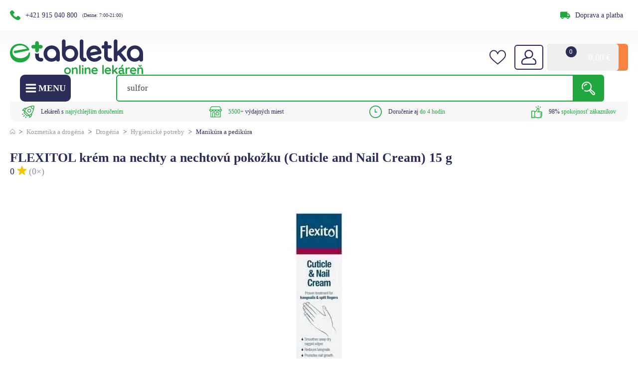

--- FILE ---
content_type: text/css; charset=utf-8
request_url: https://etabletka.sk/wp-content/cache/min/1/wp-content/uploads/custom-css-js/204865.css?ver=1769037096
body_size: 1699
content:
@charset "UTF-8";.menu-item.cat-item-193,.menu-item.cat-item-383,.menu-item.cat-item-2303,.menu-item.cat-item-3359{display:none!important}.wooptima_filter_cena_dostupnost .on-sale .wpgb-checkbox-label{font-size:0!important;position:relative}.wooptima_filter_cena_dostupnost .on-sale .wpgb-checkbox-label::before{content:"Akciové";font-size:16px}.wooptima_filter_cena_dostupnost .out-stock .wpgb-checkbox-label{font-size:0!important;position:relative}.wooptima_filter_cena_dostupnost .out-stock .wpgb-checkbox-label::before{content:"Skladom";font-size:16px}.wooptima_topparent_subcategories .category-item-wrapper{display:grid;grid-template-columns:repeat(4,1fr);grid-auto-rows:1fr;gap:2rem}.wooptima_topparent_subcategories .category-item-wrapper .product-category a{background-color:#F8F8F8}.wooptima_topparent_subcategories .category-item-wrapper a{background:#F8F8F8;display:flex;padding:1.5rem 2rem;border-radius:10px;transition:0.3s all}.category-item-wrapper img{max-height:75px!important;height:75px!important;width:auto!important;margin-right:10px}.wooptima_topparent_subcategories .category-item-wrapper a:hover{box-shadow:rgba(2,2,2,.05) 0 0 0 0;-webkit-transform:scale(1.01) translateY(-2px);transform:scale(1.01) translateY(-2px);background:#f3f3f3;transition:0.3s all}.wooptima_topparent_subcategories .product-category{height:auto!important;max-height:100px!important}.wooptima_topparent_subcategories .category-item-wrapper .product-category{background:transparent!important}.wooptima_topparent_subcategories .product-category a{padding:3rem}.wooptima_topparent_subcategories .button_wrapper{display:flex;flex-direction:column;width:100%;align-items:center}.wooptima_topparent_subcategories span.woocommerce-loop-category__title{text-align:center!important;font-size:20px!important;line-height:1.2;width:100%!important;margin-bottom:1rem;font-weight:600;color:#2b2d59}.wooptima_topparent_subcategories .button_wrapper .button{margin-top:1rem!important;background-color:#21a73f;border:1px solid #21a73f;padding:8px 15px;font-weight:500;border-radius:6px;font-size:1.4rem;align-self:center;color:#fff;text-align:center}.wooptima-topsellers-in-category .wpgb-card-media-thumbnail .wpgb-handle-lb>div{height:100%!important;width:100%!important}.wooptima-topsellers-in-category .wpgb-card>.wpgb-card-wrapper{padding:.5rem 0;border-bottom:2px solid #f8f8f8!important}.wooptima-topsellers-in-category .wooptima_product_short_description_topsellers{white-space:unset!important}.wooptima-topsellers-in-category .mt_most_sold_title{line-height:1.1!important}.wooptima_subcategories_wrapper .woocommerce-loop-category__title{display:-webkit-box!important;-webkit-line-clamp:2!important;-webkit-box-orient:vertical!important;text-overflow:ellipsis!important;overflow:hidden!important;max-height:unset!important;min-height:unset!important;height:unset!important}.category-item-wrapper .product-category a:hover{background:#f3f3f3}.wpgb-card-4 .wooptima-post-excerpt{display:-webkit-box!important;-webkit-line-clamp:2!important;text-overflow:ellipsis!important;-webkit-box-orient:vertical!important;overflow:hidden!important;line-height:1.1!important}.box1_wrapper{margin-block:3rem!important}.wooptima-topsellers-in-category .wpgb-card-4 .stock-status-info-mobile .wooptima-product-label__stock_status{padding:0!important}.oxy-ou-accordion-menu li.menu-item-has-children>a>span.ou-menu-item-text{line-height:1.2!important}body #menu-1-ou_accordion_menu-380-39 .ou-menu-items-arrow{justify-content:flex-end!important}@media (min-width:1024px){.wooptima-topsellers-in-category .mt_most_sold_title{max-width:80%!important}.wooptima-topsellers-in-category .wpgb-card-4 .stock-status-info-mobile{position:absolute!important;top:0!important;right:0!important}}@media (min-width:768px){.wp-grid-builder .wpgb-card-4 .wpgb-card-media{width:8%!important}}@media (max-width:768px){#div_block-34-39{padding-inline:0!important}#-wpgb-facet-384-39{order:1!important}#-wpgb-facet-384-39 .wpgb-select{width:100%!important;border-radius:6px!important;padding-inline:1rem!important;padding-block:0.4rem!important}#-wpgb-facet-384-39 #wpgb-select-0{font-size:14px!important}#section-3-39>.ct-section-inner-wrap{padding-block:1rem!important}body .wooptima-topsellers-in-category{overflow-x:unset!important}body .wooptima-topsellers-in-category .wpgb-card-inner{padding-block:1rem!important;padding-inline:0!important;position:relative!important}body .wooptima-topsellers-in-category .wpgb-card-content{padding-inline:0!important}body .wooptima-topsellers-in-category .mt_most_sold_title a{font-size:1.2rem!important}body .wooptima-topsellers-in-category .mt_top_sellers_price ins{font-size:1.4rem!important}body .wooptima-topsellers-in-category .mt_top_sellers_price{margin-right:0.8rem!important;font-size:1.4rem!important}body .wooptima-topsellers-in-category .mt_top_sellers_price{align-items:flex-end!important}body .wooptima-topsellers-in-category .wpgb-card-content .wpgb-card-body{flex-direction:row!important;flex-wrap:wrap!important;justify-content:flex-start!important;align-items:center!important}body .wooptima-topsellers-in-category .wpgb-card-content .wpgb-card-footer{margin-left:2rem!important}body .wooptima-topsellers-in-category .wooptima_stock_status_info{position:static!important}body .category-item-wrapper .product-category a span.woocommerce-loop-category__title{font-size:1.4rem!important}.wpgb-card-4 .wpgb-card-inner{flex-direction:row!important}.wpgb-card-4 .wooptima_product_short_description_topsellers{display:none!important}.wpgb-card-4 .wooptima_product_addtocart_wrapper::before{position:static!important;display:block!important}.wpgb-card-4 .wooptima_product_addtocart_wrapper{padding:0.5rem!important}.wpgb-card-4 .wooptima_product_addtocart_wrapper>span{display:none!important}.wpgb-card-4 .wooptima_stock_status_info{font-size:1rem!important}.wpgb-card-4 .mt_most_sold_title{line-height:1.1!important;width:100%!important}.wpgb-card-4 .wpgb-block-5>span{display:inline!important;font-size:10px!important;padding:2px 4px!important;border-radius:10px!important;margin-top:0!important;margin-left:0!important;margin-bottom:2rem!important}.wpgb-card-4 .wpgb-handle-lb>div{width:unset!important;height:unset!important}.wpgb-card-4 .wpgb-card-media{width:60px!important;height:4rem!important}body .category-item-wrapper .product-category,body .category-item-wrapper .product-category a{border-radius:4px!important}.wp-grid-builder .wpgb-card .wooptima-product-card-labels__top .wooptima-product-labels-block{--text-size:10px !important;--padding:0 6px !important}.wooptima-topsellers-in-category .wpgb-card-4 .wpgb-card-media{margin-right:1.6rem!important}body .wooptima-topsellers-in-category .wpgb-card-content{align-items:center!important}#-wpgb-facet-387-39{margin-bottom:1rem!important}body .category-item-wrapper .product-category,body .category-item-wrapper .product-category a span.sipka{height:auto!important;line-height:24px!important}body .category-item-wrapper .product-category a span.sipka{padding-block:1rem!important}}@media (max-width:480px){.wooptima_topparent_subcategories .category-item-wrapper a,.ametica-tags-item-wrapper a{border-radius:5px!important}.wooptima_topparent_subcategories .button_wrapper .button{border-radius:3px!important}body .wooptima_topparent_subcategories .category-item-wrapper a>img{margin-right:0!important;max-height:50px!important;height:50px!important}.wpgb-card-4 .wooptima-button-block>a>span{font-size:0!important}.wpgb-card-4 .wooptima-button-block>a>img{margin-right:0!important}body .wooptima-topsellers-in-category .mt_top_sellers_price{margin-right:0!important}body .wooptima-topsellers-in-category .mt_top_sellers_price>ins{margin-left:0.6rem!important}.wooptima-topsellers-in-category .wpgb-card-4 .stock-status-info-mobile .wooptima-product-label__stock_status>span{font-size:12px!important}body .wooptima-topsellers-in-category .wpgb-card-content .wpgb-card-footer{width:20%!important}body .wooptima-topsellers-in-category .wpgb-card-content .wpgb-card-footer{margin-left:1rem!important;display:grid!important;grid-template-columns:auto auto!important;gap:1rem!important}body .wooptima-topsellers-in-category .mt_top_sellers_price .wpgb-block-price{line-height:1.2!important}body .wooptima-topsellers-in-category .wpgb-card-4 .wpgb-block-1{line-height:1!important}body .wooptima-topsellers-in-category .wpgb-card-4 .wpgb-card-media-content-top{top:-1rem!important}}@media (max-width:350px){body .wooptima-topsellers-in-category .wpgb-card-content .wpgb-card-footer{width:20%!important}}

--- FILE ---
content_type: text/css; charset=utf-8
request_url: https://etabletka.sk/wp-content/cache/min/1/wp-content/uploads/custom-css-js/204853.css?ver=1769037096
body_size: 1845
content:
.lb-search__main #lbx-plp-bestseller,.lb-search__main #lbx-plp-subcategories{margin-bottom:4rem!important}.category-item-wrapper{display:grid;gap:10px;grid-template-columns:repeat(auto-fill,minmax(200px,1fr))}.category-item-wrapper .product-category{background-color:#f8f8f8;height:55px;max-height:55px;align-items:center;text-align:justify;padding-left:0rem;padding-right:0rem;border-radius:8px;flex-direction:row;display:flex;padding-bottom:0;padding-top:0}.category-item-wrapper .product-category a{display:flex;align-items:center;width:100%;border-radius:8px}.category-item-wrapper .product-category a span.woocommerce-loop-category__title{color:#2B2D59!important;font-weight:500!important;text-align:left;font-size:1.5rem;width:80%;padding:0 1rem;line-height:1}.category-item-wrapper .product-category a span.sipka{background:#f3f3f3;width:20%;height:55px;color:#2B2D59;display:flex;align-items:center;justify-content:center;font-size:24px;border-radius:0 8px 8px 0}.wooptima-topsellers-in-category .wpgb-card-media-thumbnail div{height:100px;width:100px;background-size:cover}.wooptima-topsellers-in-category .wpgb-card-content{flex-direction:row!important;padding-left:1rem!important}.wooptima-topsellers-in-category .wpgb-card-content .wpgb-card-body{width:62%!important;display:flex!important;flex-direction:column!important;justify-content:center!important}.wooptima-topsellers-in-category .wpgb-card-content .wpgb-card-footer{width:28%!important;display:flex;align-items:center;justify-content:flex-end}.wooptima-topsellers-in-category .wpgb-card-inner{display:flex!important;align-items:center!important;padding:0 1rem!important}.wooptima-topsellers-in-category .mt_top_sellers_price{display:flex!important;flex-direction:column!important;align-items:center!important;margin-right:2rem!important}.wooptima-topsellers-in-category .mt_top_sellers_price ins{font-weight:700!important;font-size:1.6rem!important;color:#2B2D59!important}.wooptima-topsellers-in-category .mt_top_sellers_price del{font-weight:400!important;font-size:1.4rem!important;color:#2B2D59!important;display:inline-flex!important}.wooptima-topsellers-in-category .wooptima_sale_label{height:20px!important;width:30px!important;font-size:1.2rem!important;display:flex!important;justify-content:center;align-items:center}.wooptima-topsellers-in-category .wooptima_stock_status_info{position:absolute!important;top:0!important;right:0!important}.wooptima-topsellers-in-category .mt_most_sold_title a{color:#2B2D59!important;font-weight:700!important;font-size:1.5rem!important}.wooptima_product_short_description_topsellers p{font-size:1.3rem!important}.wpgb-select{background:#f8f8f8!important;width:max-content!important;border:0!important}.wpgb-select-placeholder{color:#2B2D59!important;font-weight:400!important}.wpgb-select label{color:#2B2D59!important;font-weight:400!important}.wpgb-result-count{color:#2B2D59!important;font-size:1.2rem!important;font-weight:400!important}.wpgb-select .wpgb-select-controls .wpgb-select-separator{display:none!important}.wpgb-facet .wpgb-range-facet .wpgb-range-slider .wpgb-range-thumb{background-color:#21A73F!important;border-color:#21A73F!important}.wpgb-facet .wpgb-range-facet .wpgb-range-slider .wpgb-range-progress{background-color:rgba(33,167,63,.22)!important}.wpgb-checkbox-control{border:1px solid #21A73F!important;border-radius:50%!important}.wpgb-checkbox[aria-pressed="true"] .wpgb-checkbox-control{background-color:#21A73F!important}.wpgb-checkbox-facet li{margin-bottom:1rem!important}input[type="checkbox"]:focus{outline:0}.wpgb-button.wpgb-load-more{border:2px solid #2B2D59!important;background:transparent!important;color:#2B2D59!important;padding:.9rem 1.8rem!important;font-size:1.4rem!important;font-weight:700!important}.wpgb-button.wpgb-load-more:hover{background:#2B2D59!important;color:white!important}nav.wpgb-pagination-facet{text-align:right!important}.wpgb-facet .wpgb-pagination li a{color:rgba(43,45,89,.4)!important;border:2px solid rgba(43,45,89,.4)!important;border-radius:8px}.wpgb-facet .wpgb-pagination li a[aria-current]{background:#2B2D59!important;color:white!important;border:2px solid #2B2D59!important;border-radius:8px}.wpgb-facet .wpgb-pagination li a:hover{border:2px solid #2B2D59!important;color:#2B2D59!important}.oxy-ou-accordion-menu .menu-item a{border:0!important;border-radius:6px!important;padding:0 10px!important;font-weight:400!important}.oxy-ou-accordion-menu .menu-item{margin-top:1rem!important}.oxy-ou-accordion-menu .menu-item a span{padding:5px!important}.oxy-ou-accordion-menu a:hover .ou-menu-items-arrow,.oxy-ou-accordion-menu .menu-item>a .ou-menu-items-arrow{background:transparent!important;border:0!important;color:#2B2D59!important;font-size:1.2rem!important}.oxy-ou-accordion-menu .current-menu-item>a .ou-menu-items-arrow{color:white!important;font-weight:500!important}.oxy-ou-accordion-menu li.menu-item-has-children>a>span.ou-menu-item-text{font-weight:500!important;font-size:1.6rem!important;display:flex!important;align-items:center!important}.oxy-ou-accordion-menu .ou-menu-item-text{color:#2B2D59!important}.oxy-ou-accordion-menu .current-menu-ancestor>a{background:#eee!important;font-weight:500!important}.oxy-ou-accordion-menu .current-menu-item>a{background:#21A73F!important;font-weight:500!important}.oxy-ou-accordion-menu .current-menu-item>a span{color:white!important}.wooptima-rady-tipy-navody-featured .wpgb-card-media-content-bottom{display:flex!important;justify-content:space-between;align-items:center;border-radius:10px;background:#bebebe;width:95%!important;height:40px!important;padding:0 10px!important;margin:0 auto!important;color:white!important;z-index:999;bottom:-20px!important}.wooptima-rady-tipy-navody-uverejnene:before{content:"Uverejnené: ";font-weight:400!important}.wooptima-rady-tipy-navody-kategoria{color:white!important;font-weight:500!important}.wooptima-rady-tipy-navody-featured .wpgb-card-media-thumbnail{border-radius:15px 15px 0 0}.wooptima-rady-tipy-navody-featured .wooptima_hp_post_card_length::before{background-image:url(/wp-content/uploads/2021/09/open-book-white.svg)}.wooptima-rady-tipy-navody-featured .wooptimahp_rady-tipy-navody-featured-title{font-size:2.3rem!important;padding:6rem 8rem!important;color:#2b2d59!important;line-height:1.4!important;font-weight:500!important;text-align:center!important}.wooptima-rady-tipy-navody-featured .wpgb-card-footer{border-radius:0 0 15px 15px}.wooptima-rady-tipy-navody-posts .wpgb-card-body{display:flex!important;justify-content:flex-start;align-items:center;padding:1rem 0!important}.wooptima-rady-tipy-navody-posts .wooptima-rady-tipy-navody-2-kategoria span{padding:0 .5rem!important;border:1px solid #2B2D59!important;border-radius:8px!important;font-size:1rem!important;color:#2B2D59!important}.wooptima-rady-tipy-navody-posts .wooptima-rady-tipy-navody-2-kategoria span:hover{background-color:#2b2d59;border:1px solid #2b2d59;color:white!important}.wooptima-rady-tipy-navody-uverejnene-2:before{content:"Uverejnené: ";font-weight:400!important}.wooptima-rady-tipy-navody-posts .wooptima_hp_post_card_length{margin-left:2rem!important;font-size:1.2rem!important;display:flex;align-items:center}.wooptima-rady-tipy-navody-posts .wooptima_hp_post_card_length::before{background-image:url(/wp-content/uploads/2021/09/open-book-6.svg);width:20px;height:20px;background-size:cover;margin-right:-5px}.wooptima-rady-tipy-navody-posts .wpgb-card-footer .wooptimahp_rady-tipy-navody-featured-title-2{font-size:1.8rem!important;color:#2b2d59!important;line-height:1.1!important;font-weight:500!important;text-align:left!important;margin-bottom:1rem!important;}.wooptima-rady-tipy-navody-posts .wooptima-rady-tipy-navody-uverejnene-2{font-weight:400!important;text-align:left!important;color:#B0B0B0!important;font-size:1rem!important}.wooptima-rady-tipy-navody-posts .wpgb-card{border-radius:8px!important;margin-bottom:1rem!important;padding:1rem!important;background:white!important}body .wpgb-card-6 .wpgb-card-media{border-radius:50%!important;height:80px!important;width:80px!important;margin-right:2rem!important;margin-left:1rem!important;overflow:hidden!important}body .wpgb-card-6 .wpgb-card-body{padding-top:0!important;padding-bottom:.5rem!important}body .wpgb-card-6 .wpgb-card-inner{align-items:center!important}body .wpgb-card-2 .wooptima_hp_post_card_read_more:hover{color:#21A73F!important}body .widget-sidebar-category #-ou_accordion_menu-380-39 .menu-item-has-children .sub-menu span{font-size:1.4rem!important;display:flex!important;align-items:center!important;margin-left:0!important;font-weight:500!important}body .widget-sidebar-category #-ou_accordion_menu-380-39 .menu-item-has-children .sub-menu{margin-left:10px!important;border-left:2px solid #ededed!important}body .widget-sidebar-category #-ou_accordion_menu-380-39 .menu-item-has-children .sub-menu .sub-menu{margin-left:20px!important}@media(max-width:768px){body .wpgb-card-6 .wpgb-card-media{height:50px!important;width:50px!important}}@media(max-width:479px){.category-item-wrapper{grid-template-columns:repeat(auto-fill,minmax(170px,1fr))}}

--- FILE ---
content_type: text/css; charset=utf-8
request_url: https://etabletka.sk/wp-content/cache/min/1/wp-content/uploads/custom-css-js/2707486.css?ver=1769037096
body_size: 13
content:
@media (max-width:479px){body.single-product .chakra-modal__content .kimLIh{padding:1.5rem 1.8rem 1.5rem 2em!important}body.single-product .chakra-modal__content .dLkyOL{padding:1.5rem 3.6rem 1.5rem 0.8rem!important}}

--- FILE ---
content_type: text/css; charset=utf-8
request_url: https://etabletka.sk/wp-content/cache/min/1/wp-content/uploads/custom-css-js/2273451.css?ver=1769037096
body_size: 206
content:
:root{--hp-space-normal:clamp(3.2rem, 3.2rem + 3vw, 7.2rem);--hp-space-small:clamp(1.6rem, 1.6rem + 3vw, 4rem);--hp-space-alt:clamp(5.2rem, 3.2rem + 3vw, 7.2rem);--cb-space-normal:clamp(3.2rem, 3.2rem + 3vw, 7.2rem)}@media (max-width:767px){:root{--hp-space-normal:clamp(3.2rem, 2rem + 3vw, 7.2rem)}}@media (max-width:767px){:root{--hp-space-small:clamp(1.6rem, .4rem + 3vw, 4rem)}}@media (max-width:767px){:root{--cb-space-normal:clamp(3.2rem, 2rem + 3vw, 7.2rem)}}body .wa-hp-space-normal>.ct-section-inner-wrap{padding-top:0!important;padding-bottom:var(--hp-space-normal)!important}body .wa-hp-space-small>.ct-section-inner-wrap{padding-top:0!important;padding-bottom:var(--hp-space-small)!important}body .wa-hp-margin-normal{margin-bottom:var(--hp-space-normal)!important}body .wa-hp-margin-small{margin-bottom:var(--hp-space-small)!important}body .wa-hp-margin-alt{margin-bottom:var(--hp-space-alt)!important}body .wa-hp-background-section>.ct-section-inner-wrap{padding-top:var(--hp-space-normal)!important;padding-bottom:var(--hp-space-normal)!important}body .wa-clubs-space-normal>.ct-section-inner-wrap{padding-bottom:0!important;padding-top:var(--cb-space-normal)!important}body .wa-clubs-space-normal .wa-primary-heading{margin-bottom:var(--space-m)!important}@media (max-width:767px){body .wa-clubs-space-normal .wa-primary-heading{margin-bottom:var(--space-xs)!important}}body .wa-clubs-space-normal .wa-primary-heading p{margin:0!important}.wa-clubs-margin-normal{margin-top:var(--cb-space-normal)!important}.wa-clubs-margin-normal .wa-primary-heading{margin-bottom:var(--space-m)!important}@media (max-width:767px){.wa-clubs-margin-normal .wa-primary-heading{margin-bottom:var(--space-xs)!important}}.wa-clubs-margin-normal .wa-primary-heading p{margin:0!important}

--- FILE ---
content_type: text/css; charset=utf-8
request_url: https://etabletka.sk/wp-content/cache/min/1/wp-content/uploads/custom-css-js/2074827.css?ver=1769037096
body_size: 2843
content:
:root{--eta-topbar-height:61px;--eta-header-height:83px;--eta-megamenu-height:64px;--eta-shipping-topbar-height:54px;--eta-extra-topbar-height:54px}@media (max-width:1200px){:root{--eta-topbar-height:calc(21px + (2 * 0.75rem))}}@media (max-width:1024px){:root{--eta-header-height:calc(74px + 2rem)}}@media (max-width:768px){:root{--eta-header-height:calc(74px + 1.25rem)}}@media (max-width:480px){:root{--eta-topbar-height:calc(18px + (2 * 0.75rem))}}body{padding-top:var(--eta-topbar-height)!important}body.extra-topbar{padding-top:calc(var(--eta-topbar-height) + var(--eta-extra-topbar-height))!important}.wooptima-cart-header__icon{margin-top:0!important}.wooptima-cart-header__icon--quantity>span{font-size:var(--cart-button-text-size)!important;line-height:1!important}@media (max-width:1280px){#div_block-43-38{grid-gap:0!important}}@media (max-width:1280px){body .wa-mobile-search .woocommerce-product-search button[type="submit"]{padding-left:1.8rem!important;padding-right:1.8rem!important;font-size:0!important}}@media (max-width:1280px) and (min-width:1024px){body #div_block-356-38{position:sticky!important;top:calc(var(--eta-header-height) - -5px)!important;background:#fff;z-index:1000}}@media (max-width:1280px){#div_block-356-38{display:flex!important;padding-left:2rem;padding-right:2rem;flex-direction:row!important;flex-wrap:nowrap!important;align-items:stretch!important}}@media (max-width:1280px){body #div_block-356-38 #fancy_icon-311-38{display:flex;background-color:#21a73f;width:50px;border-radius:10px;align-items:center;justify-content:center;align-content:center;margin-right:2rem;cursor:pointer;min-width:fit-content;padding-left:1rem;padding-right:1rem;color:#ffffff!important}body .wa-mobile-menu:after{content:"MENU";display:flex;margin-left:.3rem;font-weight:700;font-size:18px;line-height:13px}body .wa-mobile-menu svg{width:24px!important;height:24px!important}}.account_div{position:relative}.account_div[data-logged-in="false"] .logged-in{display:none!important}.account_div[data-logged-in="true"] .logged-out{display:none!important}.account_div[data-logged-in="true"] .logged-in img{filter:brightness(0) saturate(100%) invert(15%) sepia(51%) saturate(1127%) hue-rotate(207deg) brightness(90%) contrast(90%)}body .account_wrapper{display:flex;width:100%!important;height:5.4rem;padding:1.2rem!important;border:2px solid #2B2D59!important;border-radius:6px!important;align-items:center;background:#fff;overflow:hidden;white-space:nowrap;text-overflow:ellipsis;transition:0.2s all ease-in-out;width:14.7rem!important;max-width:14.7rem!important;justify-content:center!important}@media (min-width:1281px){body .account_wrapper{min-width:14.7rem!important}}body .account_wrapper .logged-out{display:flex;flex-direction:row;align-items:center}body .account_wrapper .logged-out__img{transition:0.2s all ease-in-out}body .account_wrapper .logged-out__img--hover{opacity:0;display:none}body .account_wrapper:hover .logged-out .logged-out__img{opacity:0!important;display:none}body .account_wrapper:hover .logged-out .logged-out__img--hover{opacity:1;display:block}body .account_wrapper .logged-in{display:grid;grid-template-columns:1fr 3fr;align-items:center!important}@media (max-width:1280px){body .account_wrapper .logged-in{grid-template-columns:unset!important}}body .account_wrapper .logged-in p{text-align:center!important;max-width:11ch;text-overflow:ellipsis}body .account_wrapper p{color:#2B2D59;font-size:16px;font-weight:500!important;line-height:1;margin:0;padding:0;transition:all 0.3s ease-in-out;min-width:8.578rem;overflow:hidden!important}@media (max-width:1280px){body .account_wrapper p{display:none!important}}body .account_wrapper img{width:3rem;min-width:3rem;height:3rem;margin-right:.4rem}@media (max-width:1280px){body .account_wrapper img{margin-right:0!important}}@media (max-width:768px){body .account_wrapper img{width:25px!important;min-width:25px!important;height:25px!important}}.subtext{display:none;position:absolute;min-width:21.7rem;height:auto;top:6.1rem;padding:1rem;padding-top:3.3rem!important;right:0;background-color:#fff;border-radius:.8rem;border:2px solid #8C8DA380;z-index:99999;flex-direction:column;justify-content:center;align-items:center}.subtext:after{content:"";height:15px!important;width:21.7rem;top:-4.3%;position:absolute}.subtext:before{content:"";height:100%;min-height:2px;height:15px;width:15px;position:absolute;z-index:5;top:-4.3%;transform:rotate(45deg);border:2px solid #8C8DA380;border-bottom:none;border-right:none;border-top-left-radius:8px;right:30%;background-color:var(--white);z-index:100}@media (max-width:1280px){.subtext:before{right:10%}}@media (max-width:768px){.subtext:before{right:5%}}.subtext__top{display:flex;flex-direction:column;justify-content:center;align-items:center;margin-bottom:1.3rem;padding-bottom:1.3rem;border-bottom:1px solid #8C8DA3}.subtext .actions{display:flex;flex-direction:column;justify-content:center;align-items:center;width:100%!important;gap:2.7rem!important}.subtext p{font-size:12px!important;margin:0!important}.subtext strong{color:#21A73F!important}.subtext a{color:#2b2d59!important}.subtext .invite{margin-top:0!important;font-size:2rem;font-weight:500;transition:250ms!important}.subtext .logout{padding:.5rem 1.3rem;font-size:14px!important;font-weight:500!important;border-radius:6px!important;background:#2b2d59;color:white!important;display:inline-block!important;text-align:center!important;width:max-content!important;transition:250ms!important;align-self:flex-end}.subtext .logout:hover{background:#999!important}.subtext .login{font-size:15px!important;font-weight:700;color:#27a73f!important;transition:250ms!important;display:inline-block!important}.subtext .login:hover{color:#179433!important;transform:translateY(-2px)!important}body .account_div[data-logged-in="true"]:hover .subtext{display:flex}body .account_div[data-logged-in="true"] .account_wrapper{border:2px solid #2B2D59;max-width:100%!important}body .account_div[data-logged-in="true"] .account_wrapper p{font-size:16px}body .account_div[data-logged-in="true"] .account_wrapper img{margin-right:.4rem}@media (max-width:1280px){body .account_wrapper,#shortcode-191-38{height:5rem!important;width:max-content!important}#shortcode-191-38{margin-right:0.8rem!important}}@media (max-width:768px){body .account_wrapper,#shortcode-191-38{height:4rem!important;width:max-content!important}body .account_wrapper{padding:0 6px!important}}@media (max-width:480px){body .account_div[data-logged-in="false"] body .account_wrapper p{font-size:1.4rem!important}body .account_wrapper img{margin-right:0!important}body .account_wrapper p{display:none!important}}.account_div[data-logged-in="false"] .account_wrapper{border:2px solid #2B2D59!important}.account_div[data-logged-in="false"] .account_wrapper p{color:#2c2e5a}.account_div[data-logged-in="false"] .account_wrapper p.logged-out__text{margin-left:3px}.dp_search_wrapper{padding-left:7.8rem!important;padding-right:2.8rem!important}.dp_search_wrapper .woocommerce input.search-field{border:2px solid #21a73f!important;font-size:17px!important;color:#43434D!important;max-height:5.4rem!important;height:5.4rem!important;border-radius:6px 0 0 6px!important;padding:1.5rem 2rem!important}.dp_search_wrapper .woocommerce input.search-field::placeholder{color:#43434D!important}@media (max-width:767px){body .dp_search_wrapper .woocommerce input#woocommerce-product-search-field-1.search-field{height:42px!important;width:100%}}.dp_search_wrapper .woocommerce button{display:flex;flex-direction:row;align-items:center;max-height:5.4rem!important;gap:0.7rem!important;background-color:#21a73f!important;border:0!important;-webkit-border-top-left-radius:0;-webkit-border-top-right-radius:6px!important;-webkit-border-bottom-left-radius:0;-webkit-border-bottom-right-radius:6px!important;text-transform:none!important;position:relative;font-size:18px!important;font-weight:500!important;padding:1.5rem 1.8rem!important;letter-spacing:normal!important;transition:0.2s all ease-in-out!important}.dp_search_wrapper .woocommerce button:hover{background-color:#259a3f!important}@media (max-width:1281px){.dp_search_wrapper .woocommerce button{gap:0!important}}@media (min-width:1281px){.dp_search_wrapper .woocommerce button{min-width:12.843rem!important}}.dp_search_wrapper .woocommerce button::before{content:"";background-image:url(/wp-content/uploads/2021/09/loupe-2.svg);background-size:2.7rem 2.7rem;width:2.7rem;min-width:2.7rem!important;height:2.7rem}.woocommerce input[type="search"]:focus{border:2px solid #21a73f!important;box-shadow:none!important}body .wa-header{position:sticky;top:0;background:#FFF;z-index:999}body .wa-header-seasonal{overflow:visible!important;max-width:100vw!important;position:absolute;top:calc(-1* calc(var(--eta-shipping-topbar-height) + var(--eta-topbar-height)));height:var(--eta-shipping-topbar-height);transition:all 300ms ease-in-out}body .wa-header-topbar{position:absolute;max-height:5.3rem;min-height:5.3rem;box-shadow:0 17px 80px 10px rgba(242,242,242,.54);top:calc(-1* var(--eta-topbar-height));overflow:hidden;height:var(--eta-topbar-height);transition:all 300ms ease-in-out}body .wa-header-topbar .oxy-header-left .wa-header-topbar-supp{width:100%;align-items:center;text-align:center;display:flex;flex-direction:row;gap:.7rem}body .wa-header-topbar .oxy-header-left .wa-header-topbar-supp img{width:3.5rem;height:3.5rem;border-radius:100%}body .wa-header-topbar .oxy-header-left .wa-header-topbar-supp__text{color:#2B2D59;font-weight:300;font-size:12px;line-height:19px}body .wa-header-topbar .oxy-header-left .wa-header-topbar-supp__text--small{font-size:9px;font-weight:300}body .wa-header-topbar .oxy-header-left .wa-header-topbar-supp__text--bold{transition:0.2s all ease-in-out;color:#2B2D59;font-weight:600;font-size:14px}body .wa-header-topbar .oxy-header-left .wa-header-topbar-supp__text--bold:hover{color:#21a73f}body .wa-header-topbar .oxy-header-left .wa-header-topbar-supp-body{text-align:center}body .wa-header-topbar .oxy-header-left .wa-header-topbar-supp-body-row{display:flex;flex-direction:row;align-items:center;color:#2B2D59;gap:.6rem}body .wa-header-topbar .oxy-header-center{justify-content:flex-end!important;margin-right:8rem!important}body .wa-header-topbar .oxy-header-center .wa-header-topbar-menu ul{flex-direction:row;gap:5rem;align-items:center}body .wa-header-topbar .oxy-header-center .wa-header-topbar-menu ul li a{transition:0.2s all ease-in-out;font-size:15px;font-weight:400;color:#2B2D59}body .wa-header-topbar .oxy-header-center .wa-header-topbar-menu ul li a:hover{color:#21a73f}body .wa-header-topbar .oxy-header-center .wa-header-topbar-menu ul li.wa-header-topbar-menu--red a{display:flex;flex-direction:row;gap:.9rem;align-items:center;border-radius:6px;padding:.5rem .7rem;margin-left:.5rem;background-color:#CD0204;line-height:18.4px;transition:0.2s all ease-in-out;text-transform:uppercase;font-size:16px;font-weight:700;color:#FFF!important}body .wa-header-topbar .oxy-header-center .wa-header-topbar-menu ul li.wa-header-topbar-menu--red a:before{content:"";background:url(/wp-content/uploads/2024/04/percent.svg);background-size:contain;background-repeat:no-repeat;width:1.8rem;height:1.8rem}body .wa-header-topbar .oxy-header-center .wa-header-topbar-menu ul li.wa-header-topbar-menu--red:hover a,body .wa-header-topbar .oxy-header-center .wa-header-topbar-menu ul li.wa-header-topbar-menu--red:focus-within a{transform:scale(1.05);color:#FFF}body .wa-header-topbar .oxy-header-right .wa-header-topbar__logo{width:11.5rem;height:3.4rem;filter:grayscale(1);object-fit:contain;transition:0.2s all ease-in-out}body .wa-header-topbar .oxy-header-right .wa-header-topbar__logo:hover{filter:grayscale(0)}body .wa-header-mobile-topbar{box-shadow:0 17px 20px 10px rgba(242,242,242,.54)!important;position:absolute;top:calc(-1 * var(--eta-topbar-height));overflow:hidden;height:var(--eta-topbar-height);transition:all 300ms ease-in-out}body .wa-header-main{padding-top:1.8rem;min-height:7rem;position:relative!important}@media (max-width:767px){body .wa-header-main{padding-top:1.2rem!important}}body .wa-header-main .oxy-header-left .wa-header-main__logo{width:26.7rem;height:7rem;position:relative}body .wa-header-main .oxy-header-left .wa-header-main__logo img{height:100%;width:100%}body .wa-header-main .oxy-header-left a{min-height:71px;min-width:267px}body .wa-header-main .oxy-header-left img{min-height:71px;min-width:267px}body .wa-header-main .oxy-header-center .wa-header-main__logo--mobile{display:none;position:relative;width:26.7rem}@media (max-width:767px){body .wa-header-main .oxy-header-center .wa-header-main__logo--mobile{width:unset!important}body .wa-header-main .oxy-header-center .wa-header-main__logo--mobile img{height:unset!important}}body .wa-header-main .oxy-header-center .wa-header-main__logo--mobile img{height:100%;width:100%}body .wa-header-main .oxy-header-right .wa-header-main-right{display:grid!important;grid-template-columns:auto auto auto!important;grid-gap:2.3rem!important}@media (max-width:1280px){body .wa-header-main .oxy-header-right .wa-header-main-right__wishlist{margin-right:0.8rem!important;width:5rem!important;height:5rem!important}}body .wa-header-main .oxy-header-right .wa-header-main-right__wishlist img{width:3.3rem;height:3rem;transform:scale(1);transition:0.2s all ease-in-out}body .wa-header-main .oxy-header-right .wa-header-main-right__wishlist img:hover{transform:scale(1.08);transition:0.2s all ease-in-out}body .wa-header-mobile-bottom .oxy-header-container{padding-right:0!important;padding-left:0!important}body .wa-mobile-bottom{padding-block:1.2rem!important;width:100%!important}@media (max-width:768px){body .wa-mobile-bottom{padding-left:0.5rem!important;padding-right:0.5rem!important}}body .wa-mobile-bottom .wa-mobile-menu{background:#2B2D59!important;margin-right:1.3rem!important}@media (max-width:1280px){body .wa-mobile-topbar-left{display:flex!important;flex-direction:row!important;align-items:center!important}}@media (max-width:1280px) and (min-width:1024px){body .wa-header-topbar{display:none!important}body .wa-header-mobile-topbar{display:flex!important}body .wa-header-mobile-topbar .oxy-header-container{width:100%!important}}@media (max-width:1280px){body .dp_search_wrapper{padding-inline:0!important}}@media (max-width:1280px){body #widget-40-38{display:none!important}}

--- FILE ---
content_type: text/css; charset=utf-8
request_url: https://etabletka.sk/wp-content/cache/min/1/wp-content/uploads/custom-css-js/2048739.css?ver=1769037096
body_size: 227
content:
@media (max-width:767px){.woocommerce-orders-table .woocommerce-orders-table__cell-order-actions .order-action-holder>.wc_sf_invoice_regular{margin-top:0px!important;width:auto!important;padding-top:14px!important;padding-right:6px!important;padding-left:24px!important;background-position:5px 13px!important}}.wc_sf_invoice_regular::before{display:none!important}body .wc_sf_invoice_regular{display:flex!important;margin-top:2rem!important;background-color:#2b2c58!important;border-radius:0.3rem!important;color:#fff!important;border:0px!important;background-image:url(/wp-content/uploads/2024/03/invoice_download.svg)!important;background-size:1.5rem 1.5rem!important;background-repeat:no-repeat!important;background-position:5px 7px!important;padding-left:20px!important;padding-right:2px!important;transition:all 0.3s ease}body .wc_sf_invoice_regular:hover{background-position:5px 9px!important;transition:all 0.3s ease}

--- FILE ---
content_type: text/css; charset=utf-8
request_url: https://etabletka.sk/wp-content/cache/min/1/wp-content/uploads/custom-css-js/1871295.css?ver=1769037096
body_size: 2796
content:
body .lb-results .wpgb-block-6{z-index:100!important}@media (min-width:768px) and (max-width:1280px){body .wa-topparent-category-feature-wrapper .wooptima_artificial_products{width:90%!important}body .wa-topparent-category-feature-wrapper .wooptima_artificial_products .product_wrapper{flex-wrap:nowrap!important}body .wa-topparent-category-feature-wrapper .wooptima_artificial_products .product_wrapper .product_body{flex-direction:column;justify-content:space-between;flex-wrap:nowrap;border-radius:10px!important}body .wa-topparent-category-feature-wrapper .wooptima_artificial_products .product_wrapper .wa_title_wrapper{padding-top:4.4rem}body .wa-topparent-category-feature-wrapper .wooptima_artificial_products .product_wrapper .wa_title_wrapper .product_title a{font-size:20px!important}body .wa-topparent-category-feature-wrapper .wooptima_artificial_products .product_wrapper .wa_title_wrapper .stock{margin-bottom:0.6rem!important;font-size:18px!important}body .wa-topparent-category-feature-wrapper .wooptima_artificial_products .product_wrapper .image{height:26rem;border-radius:10px!important}body .wa-topparent-category-feature-wrapper .wooptima_artificial_products .product_wrapper .image .sale_bage{border-radius:6px!important}body .wa-topparent-category-feature-wrapper .wooptima_artificial_products .product_wrapper .image img{object-fit:contain;height:26rem}body .wa-topparent-category-feature-wrapper .wooptima_artificial_products .product_wrapper .footer{padding-top:1.4rem!important;padding-bottom:1.4rem!important;padding-left:1.8rem!important;padding-right:1.8rem!important}body .wa-topparent-category-feature-wrapper .wooptima_artificial_products .product_wrapper .footer .wa-al-card-price--onsale{left:1.8rem!important;bottom:1.4rem!important}body .wa-topparent-category-feature-wrapper .wooptima_artificial_products .product_wrapper .footer .wa-al-card-price--onsale .wa-al-card-price__top{font-size:15px!important;line-height:17.25px!important;padding:.5rem 1.2rem!important}body .wa-topparent-category-feature-wrapper .wooptima_artificial_products .product_wrapper .footer .wa-al-card-price--onsale .wa-al-card-price__sale{font-size:30px!important}body .wa-topparent-category-feature-wrapper .wooptima_artificial_products .product_wrapper .footer .wa-al-card-price--onsale .wa-al-card-price__regular{font-size:19px!important}body .wa-topparent-category-feature-wrapper .wooptima_artificial_products .product_wrapper .footer .wa-al-card-price--onsale .wa-al-card-price__bottom{padding:.7rem 2rem!important}body .wa-topparent-category-feature-wrapper .wooptima_artificial_products .product_wrapper .footer .add_to_cart .wooptima_product_addtocart_wrapper{width:15.6rem!important;height:6.8rem!important;gap:1.3rem!important;display:flex!important}body .wa-topparent-category-feature-wrapper .wooptima_artificial_products .product_wrapper .footer .add_to_cart .wooptima_product_addtocart_wrapper:before{width:4rem!important;height:4rem!important;background-size:4rem 4rem!important}body .wa-topparent-category-feature-wrapper .wooptima_artificial_products .product_wrapper .footer .add_to_cart .wooptima_product_addtocart_wrapper.outofstock{background:#f98341!important}body .wa-topparent-category-feature-wrapper .wooptima_artificial_products .product_wrapper .footer .add_to_cart .wooptima_product_addtocart_wrapper.outofstock:hover{background:#e36119!important}body .wa-topparent-category-feature-wrapper .wooptima_artificial_products .product_wrapper .footer .add_to_cart span{font-size:2.6rem!important;display:flex!important}}@media (min-width:768px) and (max-width:850px){body .wa-topparent-category-feature-wrapper .wooptima_artificial_products{width:100%!important}}body .wa-newtops__heading{font-size:20px;font-weight:700;color:#2b2d59;margin-bottom:var(--space-xs)}body #lbx-plp-bestseller .ct-shortcode{margin-bottom:2rem}body .wa-topparent-category-feature-wrapper .wooptima_artificial_products .artificial_grid_labels_wrapper{padding:7px 7px 0 7px!important}.wa-topparent-category-feature-wrapper .wooptima_artificial_products.cols-4 .footer{padding-left:7px!important;padding-right:7px!important}.wa-topparent-category-feature-wrapper .wooptima_artificial_products.cols-4 .footer .wa-al-card-price--onsale{left:7px!important}body .pk-top-parent-topsellers .wa-topparent-category-feature-wrapper .wooptima_artificial_products .product_wrapper{border-width:2.5px!important}body .wa-topparent-category-feature-wrapper .wooptima_artificial_products .product_title a,body .wa-topparent-category-feature-wrapper .wooptima_product_title,body .wa-topparent-category-feature-wrapper .wooptima_product_title a{font-size:16px!important;font-weight:700!important}body .wa-topparent-category-feature-wrapper .product_wrapper .add_to_cart .outofstock::before{width:20px!important;height:20px!important;background-size:20px 20px!important}body .wa-topparent-category-feature-wrapper .wooptima_artificial_products .artificial_grid_labels_wrapper .left .product_promo,body .wa-topparent-category-feature-wrapper .artificial_grid_labels_wrapper .wooptima-product-label__free_shipping{width:fit-content;font-size:15px!important;font-weight:700!important;line-height:1!important;padding:.5rem 0.45rem!important;border-radius:6px!important}body .wa-topparent-category-feature-wrapper .wa-newproducts .product_wrapper{width:100%!important;margin:0!important}body .wa-topparent-category-feature-wrapper .wa-newproducts--5 .wooptima_artificial_products{display:grid;grid-template-columns:1fr 1fr 1fr 1fr 1fr;gap:2rem}@media (max-width:1023px){body .wa-topparent-category-feature-wrapper .wa-newproducts .wooptima_artificial_products{grid-template-columns:1fr 1fr 1fr!important;gap:1rem!important}body .pk-top-parent-topsellers .wooptima_artificial_products .wooptima_product_addtocart_wrapper.wa-newtops-card__addtocart>span{font-size:0px!important}}@media (max-width:767px){body.archive .pk-top-parent-topsellers .wa-topparent-category-feature-wrapper .wooptima_artificial_products .wooptima_product_addtocart_wrapper::before{margin-right:10px!important}body.archive .wa-topparent-category-feature-wrapper .wooptima_product_addtocart_wrapper{padding:10px!important}body.archive .wa-topparent-category-feature-wrapper .add_to_cart .wooptima_product_addtocart_wrapper,body.archive .wa-topparent-category-feature-wrapper .wooptima_artificial_products .add_to_cart{width:fit-content!important}body .wa-topparent-category-feature-wrapper .wooptima_artificial_products .add_to_cart span{display:flex!important}body .wa-topparent-category-feature-wrapper .wa-newproducts .wooptima_artificial_products{grid-template-columns:1fr 1fr!important;gap:1rem!important}body .wa-newtops__heading{font-size:17px!important}}body .wa-topparent-category-feature-wrapper .product_wrapper .wishlist_adding{position:absolute!important;top:2px!important;right:2px!important;display:flex!important;white-space:unset!important;margin:0!important}body .wa-topparent-category-feature-wrapper .product_wrapper .wishlist_adding *{margin:0!important}body .wa-topparent-category-feature-wrapper .product_wrapper .wishlist_adding a:before{margin:0!important;font-size:48px!important;color:#21a73f}body .wa-topparent-category-feature-wrapper .wa-sc-grid--3 .wooptima_artificial_products{display:grid!important;grid-template-columns:1fr 1fr 1fr!important;gap:20px!important}body .wa-topparent-category-feature-wrapper .wa-sc-grid--3 .wooptima_artificial_products .product_wrapper{width:100%!important;margin:0!important}body .wa-topparent-category-feature-wrapper .wa-newfeatured-card{display:flex;flex-direction:column;width:100%;border:2.5px solid #cd0204;border-radius:10px;position:relative;overflow:hidden;cursor:pointer}body .wa-topparent-category-feature-wrapper .wa-newfeatured-card .wa-newfeatured-card-header{display:flex;flex-direction:column;align-items:center;text-align:center;text-decoration:none}body .wa-topparent-category-feature-wrapper .wa-newfeatured-card .wa-newfeatured-card__labels{position:absolute;top:10px;left:10px;display:grid;grid-template-columns:1fr;gap:10px}body .wa-topparent-category-feature-wrapper .wa-newfeatured-card .wa-newfeatured-card__img{max-width:80%!important}body .wa-topparent-category-feature-wrapper .wa-newfeatured-card .wa-newfeatured-card__sale-badge{font-size:24px;line-height:1;font-weight:700;color:#fff;padding:6px 11px;background:#cd0204;border-radius:5px}body .wa-topparent-category-feature-wrapper .wa-newfeatured-card .wa-newfeatured-card-body{display:flex;flex-direction:column;align-items:center;text-align:center;padding:0 10px 50px 10px}body .wa-topparent-category-feature-wrapper .wa-newfeatured-card .wa-newfeatured-card__stock{margin-top:10px}body .wa-topparent-category-feature-wrapper .wa-newfeatured-card .wa-newfeatured-card__instock{color:#21a73f;font-size:18px;line-height:1.2}@media (max-width:1200px){body .wa-topparent-category-feature-wrapper .add_to_cart .wooptima_product_addtocart_wrapper{width:42.01px!important;height:42.01px!important}}@media (max-width:479px){body .wa-topparent-category-feature-wrapper .wooptima_artificial_products .product_wrapper{border-radius:6px!important}body .wa-topparent-category-feature-wrapper .wooptima_artificial_products .artificial_grid_labels_wrapper .left .product_promo{font-size:14px!important;border-radius:3px!important}}body .wa-topparent-category-feature-wrapper .wooptima_artificial_products .image{margin:auto!important}body .wa-topparent-category-feature-wrapper .wooptima_artificial_products .product_wrapper{border:2px solid #fff4ec!important}body .wa-topparent-category-feature-wrapper .wooptima_artificial_products .footer{background:#fff4ec!important;position:relative;padding:15px!important}body .wa-topparent-category-feature-wrapper .wooptima_artificial_products .footer .add_to_cart{margin-left:auto}body .wa-topparent-category-feature-wrapper .wooptima_artificial_products .sale_bage{background:#cd0204!important;border-radius:6px!important;padding:.4rem 0.8rem!important;font-weight:700!important;font-size:18px!important;line-height:1;order:-3}body .wa-topparent-category-feature-wrapper .wooptima_artificial_products .stock_info .stock{color:#21a73f!important}body .wa-topparent-category-feature-wrapper .wooptima_artificial_products .stock_info>span{font-size:16px!important}body .wa-topparent-category-feature-wrapper .wooptima_artificial_products .product_title{line-height:18px!important;margin-top:0!important;margin-right:0!important;margin-bottom:2rem!important;margin-left:0!important;padding-left:1rem!important;padding-right:1rem!important}body .wa-topparent-category-feature-wrapper .wooptima_product_addtocart_wrapper{border:none!important;background:#f98341;transition:400ms;color:#ffffff!important;font-size:18px;border-radius:6px!important;padding:0!important;height:38.01px!important;width:98.01px!important}body .wa-topparent-category-feature-wrapper .wooptima_product_addtocart_wrapper span{line-height:1}body .wa-topparent-category-feature-wrapper .wooptima_product_addtocart_wrapper:hover{background:#e36119}body .wa-topparent-category-feature-wrapper .wooptima_product_addtocart_wrapper::before{filter:brightness(0) invert(1)!important;width:23px;height:23px;background-size:23px 23px}@media (max-width:479px){body .wa-topparent-category-feature-wrapper .artificial_grid_labels_wrapper .wooptima-product-label__free_shipping{font-size:14px!important;border-radius:3px!important}body .wa-topparent-category-feature-wrapper .wooptima_artificial_products .artificial_grid_labels_wrapper{padding:5px 5px 0 5px!important}body .wa-topparent-category-feature-wrapper .wooptima_artificial_products.cols-4 .footer,body .wa-topparent-category-feature-wrapper .wooptima_artificial_products .footer{padding:11px!important}body .wa-topparent-category-feature-wrapper .wooptima_product_addtocart_wrapper{border-radius:3px!important;padding:10px!important}body .wa-topparent-category-feature-wrapper .wooptima_artificial_products .sale_bage{font-size:14px!important;border-radius:3px!important;font-weight:700!important;padding:.5rem 1rem!important}body .wa-topparent-category-feature-wrapper .wooptima_artificial_products .stock_info>span{font-size:15px!important}body .wa-topparent-category-feature-wrapper .wooptima_artificial_products .product_title a,body .wa-topparent-category-feature-wrapper .wooptima_product_title,body .wa-topparent-category-feature-wrapper .wooptima_product_title a{font-size:15px!important;line-height:16px!important}body .wa-topparent-category-feature-wrapper .wooptima_artificial_products .product_title{margin-bottom:1.4rem!important}}body .wa-topparent-category-feature-wrapper .wooptima-product-label__product_promos>span{width:fit-content;font-size:15px!important;font-weight:700!important;line-height:1!important;padding:.5rem 0.8rem!important;border-radius:6px!important}@media (max-width:479px){body .wa-topparent-category-feature-wrapper .wa-al-card-price--regular .wa-al-card-price__regular{font-size:20px!important}body .wa-topparent-category-feature-wrapper .product_wrapper .wishlist_adding a:before{font-size:36px!important;margin-top:-3px!important;margin-right:-2px!important}body .wa-topparent-category-feature-wrapper .wooptima_artificial_products .artificial_grid_labels_wrapper .left{gap:5px!important}body .wa-topparent-category-feature-wrapper .wooptima-product-label__product_promos>span{font-size:14px!important;max-width:70%!important}body .wa-topparent-category-feature-wrapper .wooptima_artificial_products .product_title a,body .wa-topparent-category-feature-wrapper .wooptima_product_title,body .wa-topparent-category-feature-wrapper .wooptima_product_title a{font-size:15px!important;line-height:16px!important}}@media (max-width:767px){body .wa-topparent-category-feature-wrapper .product_wrapper .add_to_cart .outofstock::before,body .wa-topparent-category-feature-wrapper .wooptima_product_addtocart_wrapper::before{width:28px!important;height:28px!important;background-size:28px 28px!important}body .wa-topparent-category-feature-wrapper .wa-sc-grid--3 .wooptima_artificial_products{grid-template-columns:1fr 1fr!important;gap:5px!important}}body .rich_content_wrapper .wooptima_artificial_products.list,body .pk-top-parent-topsellers .wooptima_artificial_products.list,body #lbx-plp-bestseller .wooptima_artificial_products.list,.wooptima_artificial_products.list{display:grid;grid-template-columns:1fr;gap:1rem;width:100%}body .pk-top-parent-topsellers .wa-topparent-category-wrapper{display:flex;flex:1}body .wa-newtops-card{display:grid;grid-template-columns:3.25fr 1fr;width:100%;border:2.5px solid #fff4ec;border-radius:10px;transition:200ms}body .wa-newtops-card-body{margin-right:var(--space-m)}body .wa-newtops-card:hover{box-shadow:#000 0 0 0 0!important;-webkit-transform:scale(1.01) translateY(-2px)!important;transform:scale(1.01) translateY(-2px)!important;cursor:pointer!important}body .wa-newtops-card a{text-decoration:none!important}body .wa-newtops-card-left{padding:0 10px;display:flex!important;flex-direction:row;flex-wrap:nowrap;align-items:center;position:relative}body .wa-newtops-card-right{min-width:fit-content;background:#fff4ec;display:flex;flex-direction:row;flex-wrap:nowrap;align-items:center;padding-left:0;padding-right:20px;justify-content:space-between;gap:1rem}body .wa-newtops-card__img{max-height:93px;width:auto;margin-right:20px;height:auto!important}body .wa-newtops__labels{position:absolute;top:10px;left:10px}body .wa-newtops-card__title{font-size:17px;font-weight:500;color:#2b2d59;text-decoration:none!important}body .wa-newtops-card__price{border:1px solid;border-radius:6px;overflow:hidden;min-width:95px;max-width:95px;text-align:center;transform:translatex(-20%)}body .wa-newtops-card__price--onsale{border-color:#cd0204}body .wa-newtops-card__price--onsale .wa-newtops-card__price--regular{color:#2b2d59}body .wa-newtops-card__price--onsale .wa-newtops-card__price-top{background:#cd0204}body .wa-newtops-card__price--onsale .wa-newtops-card__price-sale{color:#cd0204}body .wa-newtops-card__price--favourite{border-color:#eecc29}body .wa-newtops-card__price--favourite .wa-newtops-card__price--regular{color:#2b2d59;background:#fff;height:40px;max-height:40px;display:flex;justify-content:center;align-items:center}body .wa-newtops-card__price--favourite .wa-newtops-card__price-top{background:#eecc29}body .wa-newtops-card__price--regular{font-size:19px;font-weight:700;line-height:1.1;min-width:95px;text-align:center}body .wa-newtops-card__price-top{font-size:14px;line-height:1;color:#fff;font-weight:700;height:18px;max-height:18px;display:flex;justify-content:center;align-items:center}body .wa-newtops-card__price-bottom{background:#fff;display:flex;flex-direction:column;align-items:center;height:40px;max-height:40px;display:flex;justify-content:center;align-items:center}body .wa-newtops-card__price-sale{font-size:19px;line-height:1.1;font-weight:700}body .wa-newtops-card__price-beforesale{font-size:13px;line-height:1.1;color:#2b2d59;text-decoration:line-through}body .rich_content_wrapper .wa-newtops-card__addtocart{color:#FFFFFF!important}body .wa-newtops-card__addtocart{height:38.01px;width:98.01px;line-height:1;background:#f98341;transition:200ms!important;font-weight:500;color:#fff;line-height:1;font-size:18px;border-radius:6px;display:flex!important;flex-direction:row;align-items:center;flex-wrap:nowrap;margin-left:auto;justify-content:center}body .wa-newtops-card__addtocart:hover{background:#e36119}body .pk-top-parent-topsellers .wa-topparent-category-feature-wrapper .wooptima_artificial_products .wooptima_product_addtocart_wrapper::before,body .pk-top-parent-topsellers .wooptima_artificial_products .wa-newtops-card .wooptima_product_addtocart_wrapper::before,body .wa-newtops-card__addtocart:before{content:"";background-image:url(https://etabletka.sk/wp-content/uploads/2021/09/shopping-cart-1-41.svg);display:inline-block;margin-right:10px!important;filter:brightness(0) invert(1)!important;width:23px!important;height:23px!important;background-size:23px 23px!important}body .wa-newtops__label--sale{background:#cd0204;color:#fff;font-weight:700;font-size:16px;line-height:1;padding:4px 7px;border-radius:6px}@media (max-width:1023px){body .wa-newtops-card-body{margin-right:var(--space-xs)}body .wa-newtops-card-right{gap:5px!important}body .wa-newtops-card__price{border:none!important;max-width:unset!important;transform:none!important}body .wa-newtops-card__price--favourite .wa-newtops-card__price--regular{background:transparent;height:unset!important;max-height:unset!important}body .wa-newtops-card{display:flex;flex-direction:row;flex-wrap:nowrap}body .wa-newtops-card-left{width:100%}body .wa-newtops-card-right{min-width:170px!important;padding:0}body .wa-newtops-card__addtocart>span{font-size:0px!important}body .wa-newtops-card__addtocart{font-size:0px!important;width:44px!important;height:44px!important;padding:0;justify-content:center;margin-right:20px;margin-left:auto}body .pk-top-parent-topsellers .wa-topparent-category-feature-wrapper .wooptima_artificial_products .wooptima_product_addtocart_wrapper::before,body .pk-top-parent-topsellers .wooptima_artificial_products .wa-newtops-card .wooptima_product_addtocart_wrapper::before,body .wa-newtops-card__addtocart:before{margin:0!important;width:26px!important;height:26px!important;background-size:26px 26px!important}body .wa-newtops-card__price--onsale{border:none;min-width:72px;margin-left:20px;margin-right:unset;transform:none!important}body .wa-newtops-card__price--regular{min-width:75px;margin-left:20px;margin-right:unset}body .wa-newtops-card__price-top{display:none}body .wa-newtops-card__price-bottom{background:transparent;padding:0;height:unset!important;max-height:unset!important}}@media (max-width:360px){body .wa-newtops-card__title{font-size:12px!important}body .wa-newtops-card__img{max-width:40px!important}body .wa-newtops-card__price{min-width:60px!important}body .wa-newtops-card-left{padding:5px 2px!important}}@media (max-width:360px) and (max-width:479px){body .chakra-modal__content-container .chakra-modal__footer{padding-left:5px!important;padding-right:5px!important}}@media (max-width:479px){body .wa-newtops-card-left{padding:5px}body .wa-newtops-card-right{min-width:135px!important}body .wa-newtops-card__img{max-width:50px!important;margin-right:10px}body .wa-newtops-card__title{font-size:14px;line-height:1.2;display:-webkit-box!important;-webkit-line-clamp:2!important;text-overflow:ellipsis!important;-webkit-box-orient:vertical!important;overflow:hidden!important}body .wa-newtops-card__price-sale{font-size:16px}body .wa-newtops-card__price--onsale{min-width:85px;margin-left:10px}body .wa-newtops-card__price--regular{min-width:60px;font-size:16px;margin-left:10px}body .wa-newtops-card__addtocart{margin-right:10px}body .wa-newtops__labels{top:5px;left:5px}body .wa-newtops__label--sale{font-size:12px;padding:2px 6px;border-radius:2px}}

--- FILE ---
content_type: text/css; charset=utf-8
request_url: https://etabletka.sk/wp-content/cache/min/1/wp-content/uploads/custom-css-js/1845468.css?ver=1769037096
body_size: 373
content:
body .wa-helpbox{max-width:940px;margin-left:auto;margin-right:auto;background:#FFF;width:100%;padding:var(--space-xs) var(--space-m);border-radius:10px;display:flex;flex-direction:row;align-items:center}body .wa-helpbox-left{display:flex;flex-direction:column;align-items:center;min-width:fit-content;margin-right:var(--space-l)}body .wa-helpbox-right{display:flex;flex-direction:row;width:100%;justify-content:space-between;align-items:center}body .wa-helpbox__img{height:70px!important;width:70px!important}body .wa-helpbox__name{font-size:20px;color:#2B2D59;text-align:center;margin-top:8px;line-height:1.2}body .wa-helpbox__question{font-size:24px;font-weight:700;color:#2B2D59}body .wa-helpbox__hours{font-size:20px;color:#2B2D59}body .wa-helpbox__answer{color:#2B2D59}body .wa-helpbox.wa-helpbox--alt{background:#F8F8F8!important;max-width:100%!important}body .wa-helpbox.wa-helpbox--alt .wa-helpbox__name{font-size:16px}@media (max-width:767px){body .wa-helpbox{justify-content:center;padding:var(--space-xs)}body .wa-helpbox-left{margin-right:var(--space-m);width:10rem}body .wa-helpbox-right{flex-direction:column;width:auto;align-items:flex-start}body .wa-helpbox__name{font-size:14px}body .wa-helpbox__question{font-size:17px}body .wa-helpbox__hours{font-size:14px}body .wa-helpbox__answer{font-size:14px}body .wa-helpbox .wa-cta{margin-top:var(--space-xs);padding:var(--space-xs) var(--space-s)!important;border-radius:4px!important}body .wa-helpbox .wa-cta__text{font-size:15px!important}}.wa_offcanvas-filtericon svg{color:#FFF}

--- FILE ---
content_type: text/css; charset=utf-8
request_url: https://etabletka.sk/wp-content/cache/min/1/wp-content/uploads/custom-css-js/420315.css?ver=1769037096
body_size: 320
content:
.wc-social-login.form-row-wide>p{display:none!important}.wc-social-login.form-row-wide a,.button-social-login{color:#fff!important;text-decoration:none!important}.wc-social-login-linked-profiles{border-collapse:inherit!important;border-radius:10px!important;border:1px solid #eeeeee!important}.button.unlink-social-login-profile{border-radius:5px!important;font-size:1.5rem!important;padding:.8rem 1rem!important;border:0!important;background:#ebe9eb!important}.button.unlink-social-login-profile:hover{background:#cc0200!important}.woocommerce-MyAccount-content .wc-social-login-profile{border-top:0px!important;padding-top:0px!important}.js-show-available-providers{border-radius:5px!important;font-size:1.5rem!important;padding:.8rem 1rem!important;border:0!important;background:#f98f55!important;color:#fff!important;font-weight:700!important}.js-show-available-providers:hover{background:#f67d3b!important}.dp_social_login{background:#2b2d59;padding:.6rem 2rem;color:#fff!important;border-radius:.5rem;text-decoration:none!important;border:2px solid #2b2d59}.dp_social_login strong{color:#fff!important}.dp_social_login:hover strong{color:#2b2d59!important}.dp_social_login:hover{background:#fff;padding:.6rem 2rem;color:#2b2d59!important}@media (min-width:640px){.wc-social-login.form-row-wide{display:flex;justify-content:space-between}}

--- FILE ---
content_type: text/css; charset=utf-8
request_url: https://etabletka.sk/wp-content/cache/min/1/wp-content/uploads/custom-css-js/205076.css?ver=1769037096
body_size: 110
content:
#saleend{display:flex;background:#fff;color:#21a73f!important;padding:1rem 2rem;border-radius:5px;align-items:center;border:1px solid #d5d5d5}#saleend p{margin:0!important;color:#2b2d59!important;font-size:1.4rem!important}.time_wrap{display:flex;flex-direction:column;align-items:center;border:1px solid #fff;margin-left:5px;margin-right:5px;color:#fff!important;background:#21a73f!important;padding-left:5px;padding-right:5px;border-radius:5px;font-size:1.2rem!important}.time_wrap b{font-size:1.5rem!important}

--- FILE ---
content_type: text/css; charset=utf-8
request_url: https://etabletka.sk/wp-content/cache/min/1/wp-content/uploads/custom-css-js/205044.css?ver=1769037096
body_size: 437
content:
body .wa-methods-notice{margin-bottom:30px;width:100%;flex-direction:row;display:flex;width:100%;background-color:#21a73f;padding:3rem;border-radius:10px}body .wa-methods-notice__img{max-height:50px;width:auto;margin-right:20px;margin-top:2px}body .wa-methods-notice__title{color:#FFF;font-size:24px;font-weight:700;line-height:1.2}body .wa-methods-notice__subtitle{color:#FFF;font-size:18px;margin-top:5px}@media (max-width:767px){body .wa-methods-notice{padding:20px!important}body .wa-methods-notice__img{display:none!important}body .wa-methods-notice__title{font-size:16px}body .wa-methods-notice__subtitle{font-size:14px}}body .wa-shipping-price[new-price=""] span{all:unset!important}body .wa-shipping-price--old span{text-decoration:line-through;margin-right:1rem;text-decoration:line-through;margin-right:1rem;text-decoration-color:#9a9a9a;color:#9a9a9a}body .wa-shipping-price--new span{color:#fff;background:#ba1b02;padding:3px 9px;border-radius:4px;white-space:nowrap;display:inline-block}body .wa-download-apps{width:100%;align-items:stretch;grid-template-columns:repeat(2,minmax(1px,1fr));grid-column-gap:20px;grid-row-gap:20px;width:100%;display:grid}body .wa-download-apps img{max-height:80px;width:auto}body .wa-shipping-info-additional{width:100%;margin-top:2rem}body .wa-shipping-info-additional>span{width:100%}.page-id-1748199 strike{color:#787777;margin-right:6px;font-size:15px}@media (max-width:767px){body .wa-download-apps img{max-height:40px!important}}

--- FILE ---
content_type: text/css; charset=utf-8
request_url: https://etabletka.sk/wp-content/cache/min/1/wp-content/uploads/custom-css-js/204959.css?ver=1769037096
body_size: 2092
content:
@charset "UTF-8";.page-id-270 .tinv-wishlist .tinvwl_add_to_wishlist_button.tinvwl-icon-heart:before,.page-id-270 .woocommerce ul.products li.product a.tinvwl-button.tinvwl_add_to_wishlist_button.tinvwl-icon-heart:before,.page-id-270 .woocommerce-page ul.products li.product a.tinvwl-button.tinvwl-icon-heart.tinvwl_add_to_wishlist_button:before,.page-id-270 a.wishlist_products_counter.top_wishlist-heart:before,.page-id-270 span.wishlist_products_counter.top_wishlist-heart:before,.page-id-270 a.sidr-class-wishlist_products_counter.sidr-class-top_wishlist-heart:before{content:""!important}body .tinv-wishlist .wooptima_product_addtocart_wrapper::before{filter:none}body .tinv-wishlist .product-action>a.wooptima_product_addtocart_wrapper{background:#f98241!important}body .tinv-wishlist .tinvwl-to-right.look_in{display:flex!important;margin-top:var(--space-m)}body .tinv-wishlist .tinvwl-to-right.look_in button{background:#f98341;border-radius:6px;border:none!important;line-height:1.2;font-size:18px;font-weight:500;text-transform:none!important;transition:200ms;display:flex;align-items:center;padding-left:var(--space-s);padding-right:var(--space-s)}body .tinv-wishlist .tinvwl-to-right.look_in button:hover{background:#E36119}body .tinv-wishlist .tinvwl-to-right.look_in button:before{content:"";filter:brightness(0) invert(1)!important;width:23px;height:23px;background-size:23px 23px;background-image:url(/wp-content/uploads/2021/09/shopping-cart-1-41.svg);display:inline-block;margin-right:1rem!important}@media (max-width:1200px){body .tinv-wishlist .add_to_cart .wooptima_product_addtocart_wrapper{width:fit-content!important;padding:10px!important}}@media (max-width:768px){body .wishlist_item .product-action span,body .wishlist_item .product-action>a{font-size:16px!important}}@media (max-width:767px){body .tinv-wishlist .wooptima_product_addtocart_wrapper::before{background-size:23px 23px!important;width:23px!important;height:23px!important}}.button.tinv-next,.button.tinv-prev{border:2px solid #2b2c58!important;border-radius:1rem!important;background:transparent!important;color:#2c2d58!important}.button.tinv-next:hover{background:#2b2c58!important;color:#fff!important}.tinv-wishlist{position:relative!important}.tinv-wishlist thead{display:none}.tinv-wishlist table{padding:3rem}.tinv-wishlist .product-name a{color:#2b2d59!important;font-weight:500!important;font-size:14px!important}.tinv-wishlist .product-price .woocommerce-Price-amount{color:#2b2d59!important}.tinv-wishlist .product-price del{color:#2b2d59!important}.tinv-wishlist .product-price del>.woocommerce-Price-amount{font-size:12px!important;color:#2b2d59!important;font-weight:500!important}.tinv-wishlist .product-price ins{text-decoration:none!important}.tinv-wishlist .product-price ins>.woocommerce-Price-amount{color:#2b2d59!important}.tinv-wishlist .product-stock>p{margin:0!important}.tinv-wishlist .product-stock .in-stock>span{color:#21A73F;line-height:16px!important}.tinv-wishlist .product-stock .in-stock>span:first-child:after{content:"Na sklade"}.tinv-wishlist .product-stock .in-stock>span:last-child{display:none!important}.tinv-wishlist .product-stock .ftinvwl{margin-right:6px!important}.tinv-wishlist .product-stock .out-of-stock>span{color:#CD0204;line-height:16px!important}.tinv-wishlist .product-action .tinvwl-txt:before{content:"";background-image:url(/wp-content/uploads/2021/09/shopping-cart-1-41.svg);width:16px;height:16px;background-size:16px 16px;display:inline-block;margin-right:4px}.tinv-wishlist .product-action>button:hover .tinvwl-txt:before{content:"";background-image:url(/wp-content/uploads/2021/09/shopping-cart-1-41.svg);filter:brightness(0) invert(1)!important}.tinv-wishlist .product-action .tinvwl-txt{display:flex!important;text-transform:none!important}.tinv-wishlist .product-action>button{padding-inline:0!important;padding-block:1rem!important;font-size:16px!important;background:white!important;color:#F98341!important;border:2px solid #F98341!important;border-radius:10px!important}.tinv-wishlist .product-action>button:hover{background:#F98341!important;color:white!important}.tinv-wishlist .product-action>a{padding-inline:0!important;padding-block:1rem!important;background:#dedede!important;border:2px solid #dedede!important;text-transform:none!important;font-size:16px!important;border-radius:10px!important}.tinv-wishlist .product-action>a:hover{background:#999999!important;border-color:#999999!important}.tinv-wishlist .product-action>a.wooptima_product_addtocart_wrapper{background-color:#fff!important;border:2px solid #f98341!important}.tinv-wishlist .product-action>a.wooptima_product_addtocart_wrapper:hover{background-color:#f98341!important}.tinv-wishlist .wishlist_item .product-remove button{background:linear-gradient(0deg,rgba(205,2,4,.06),rgba(205,2,4,.06));border-radius:100px;border:none;padding:1.5rem;font-size:3rem}.tinv-wishlist .wishlist_item .product-remove button:hover{border:none;background:linear-gradient(0deg,rgba(205,2,4,.06),rgba(205,2,4,.06))}.tinv-wishlist .wishlist_item .product-remove button i{line-height:0}.tinv-wishlist .wishlist_item td{padding:0}.tinv-wishlist .out-of-stock .ftinvwl-times:before{content:""!important;background-image:url(/wp-content/uploads/2021/10/remove.svg)!important;display:inline-block!important;background-size:15px 15px!important;width:15px!important;height:15px!important}.tinv-wishlist .in-stock .ftinvwl-check:before{content:""!important;background-image:url(/wp-content/uploads/2021/10/Vector-2.svg)!important;display:inline-block!important;background-size:22px 15px!important;width:22px!important;height:15px!important}.tinv-wishlist tfoot .button{text-transform:none!important;font-size:18px!important;background:#F98341!important;border:none!important;border-radius:10px!important}.tinv-wishlist tfoot .button:hover{background:#E46720!important}.tinv-wishlist tfoot .button:before{content:"";background-image:url(/wp-content/uploads/2021/10/Vector-5.svg);width:18px;height:18px;background-size:18px 18px;display:inline-block;margin-right:10px;filter:brightness(0) invert(1)!important}.tinv-wishlist tfoot .tinvwl-to-right{float:right!important;width:unset!important}.tinv-wishlist tfoot td{padding-inline:0!important;padding-bottom:0!important}.tinv-wishlist .tinvwl-table-manage-list{padding:0!important;border:none!important}.tinv-wishlist .wishlist_item>td:first-child{padding-left:4rem!important}.tinv-wishlist .wishlist_item>td:last-child{padding-right:4rem!important;padding-block:4rem!important}.tinv-wishlist .wishlist_item{box-shadow:0 1px 2px -2px grey}.tinv-wishlist .wishlist_item:last-child{box-shadow:none!important}.tinv-wishlist .tinvwl-table-manage-list>tbody{box-shadow:0 0 0 3px #F8F8F8!important;border-radius:10px!important}.tinv-wishlist .product-stock p{display:flex!important;flex-direction:row!important}.tinv-wishlist .product-remove{width:5%!important}.tinv-wishlist .product-action{width:15%!important}.tinv-wishlist .product-price{width:15%!important;text-align:left!important}.tinv-wishlist .product-stock{width:15%!important}.tinv-wishlist .social-buttons{text-align:left!important;position:absolute!important;bottom:4%!important}.tinv-wishlist .social-buttons>span{margin-right:0!important;font-weight:500!important;color:#2b2d59!important}.tinv-wishlist .tinvwl-table-manage-list{margin-bottom:0!important}.tinv-wishlist .ftinvwl-email:before{content:""!important;background-image:url(/wp-content/uploads/2021/10/Vector-6.svg);width:20px;height:20px;background-size:20px 20px;display:inline-block;margin-right:10px}.tinv-wishlist .woocommerce-message{line-height:1.2;color:#2b2d59!important}.tinv-wishlist .woocommerce-message a{background:#2b2d59!important}.tinv-wishlist .woocommerce-message:before{content:""!important;background-image:url(/wp-content/uploads/2021/10/Vector-2.svg)!important;display:inline-block!important;background-size:15px 15px!important;width:15px!important;top:28%!important;position:absolute!important;height:15px!important}.tinv-wishlist .woocommerce-error{padding:2rem 2rem 2rem 7rem!important;line-height:49px!important;color:#2b2d59!important}.tinv-wishlist .woocommerce-error a{background:#2b2d59!important}.tinv-wishlist .woocommerce-error:before{content:""!important;background-image:url(/wp-content/uploads/2021/10/remove.svg)!important;display:inline-block!important;background-size:20px 20px!important;width:20px!important;top:37%!important;position:absolute!important;height:20px!important}.tinv-wishlist .icon_big_heart_check::before{color:#F98341!important}.tinv-wishlist .icon_big_times::before{color:#CD0204!important}.tinv-wishlist .tinvwl_button_close{line-height:20px!important;border:none!important;background:#CD0204!important;border-radius:10px!important}.tinv-wishlist .tinvwl_button_close:hover{background:#B60204!important}.tinv-wishlist .tinvwl_button_view{line-height:20px!important;border:none!important;background:#21A73F!important;border-radius:10px!important}.tinv-wishlist .tinvwl_button_view:hover{background:#179433!important}.tinv-wishlist .tinvwl_button_close .ftinvwl-times:before,.tinv-wishlist .tinvwl_button_view .ftinvwl-heart-o:before{top:0!important}@media (max-width:1024px){.tinv-wishlist .product-action .button>i{display:none!important}.tinv-wishlist .product-action{min-width:160px!important}.tinv-wishlist .woocommerce-message{margin:2rem 0 0 0!important}}@media (max-width:768px){.tinv-wishlist tfoot .tinvwl-to-right{float:right!important;width:100%!important}.wishlist_item{padding:2rem!important;display:block!important;margin-bottom:2rem!important;box-shadow:none!important;outline:2px solid #F8F8F8!important;border-radius:10px!important}.woocommerce table tr{border-top:none!important}.tinv-wishlist .tinvwl-table-manage-list>tbody{box-shadow:none!important}.tinvwl-table-manage-list .wishlist_item .product-remove,.tinvwl-table-manage-list .wishlist_item .product-action,.tinv-wishlist .wishlist_item>td:first-child,.tinv-wishlist .wishlist_item>td:last-child{padding:0!important}.tinvwl-table-manage-list .wishlist_item .product-remove{position:absolute!important;width:auto!important;right:2rem!important}.tinv-wishlist table.tinvwl-table-manage-list tbody td{text-align:left!important;line-height:1.2!important}.tinvwl-theme-style .wishlist_item td.product-thumbnail img{max-width:60px!important;margin-top:-1.2rem!important}.wishlist_item .product-stock,.wishlist_item .product-action{margin-top:1.2rem!important}.wishlist_item .product-price{margin-top:0.6rem!important}.wishlist_item .product-action span,.wishlist_item .product-action>a{font-size:12px!important}.tinv-wishlist .product-action .tinvwl-txt{align-items:center!important}.tinv-wishlist .in-stock .ftinvwl-check:before{width:15px!important;height:15px!important;background-size:15px 15px!important}.tinv-wishlist .out-of-stock .ftinvwl-times:before{width:11px!important;height:11px!important;background-size:11px 11px!important}.tinv-wishlist .in-stock>span{display:flex!important}.tinv-wishlist .social-buttons{position:static!important;text-align:center!important;display:flex;align-content:center;justify-content:center;align-items:center}.tinv-wishlist .social-buttons>span{margin-bottom:0!important;order:1!important;font-size:16px!important}.tinv-wishlist .ftinvwl-email:before{margin-right:0!important}.tinv-wishlist tfoot .button{font-size:16px!important}.tinv-wishlist tfoot .button:before{margin-right:1rem!important}.tinv-wishlist tfoot .tinvwl-to-left+.tinvwl-to-right{margin-top:0!important}.tinv-wishlist table td{padding:0!important}}.tinv-header{display:none}table.tinvwl-table-manage-list{border:2px solid #f8f8f8;border-radius:10px}table thead{display:none}button[name="tinvwl-remove"]{color:#CD0204!important;background:#ffe0e0}@media (max-width:479px){body .tinv-wishlist .tinvwl-to-right.look_in button{font-size:16px!important;margin-left:auto;margin-right:auto;padding-left:var(--space-xs);padding-right:var(--space-xs);width:100%}}

--- FILE ---
content_type: text/css; charset=utf-8
request_url: https://etabletka.sk/wp-content/cache/min/1/wp-content/uploads/custom-css-js/204873.css?ver=1769037096
body_size: 7634
content:
@media (max-width:767px){.heureka-number-wrapper{width:20rem!important}}.wa-prescription-area{display:flex;flex-direction:column;gap:3rem;background-color:#FFEEE2;padding:4.2rem;border-radius:10px!important}@media (max-width:767px){.wa-prescription-area{padding:2.2rem!important;border-radius:6px!important;gap:1.5rem}}.wa-prescription-area p{margin:0!important}.wa-prescription-area-top{display:flex;flex-direction:column;gap:1.5rem}@media (max-width:767px){.wa-prescription-area-top{gap:0.75rem!important}}.wa-prescription-area-top-heading{display:flex;flex-direction:row;justify-content:space-between;flex-wrap:wrap;gap:5px;align-items:center;width:100%!important}.wa-prescription-area-top-heading img{height:3.8rem;width:10rem;object-fit:contain}.wa-prescription-area-top__desc{font-family:Rubik;font-size:14px;line-height:16.59px;text-align:left}.wa-prescription-area-body{display:flex;flex-direction:column}.wa-prescription-area-body-row{display:flex;flex-direction:row;justify-content:space-between;align-items:center;padding-bottom:1.2rem;margin-bottom:1.2rem;border-bottom:1px solid #D5D5D5}.wa-prescription-area-body-row:last-child{border-bottom:none!important;padding-bottom:0!important;margin-bottom:0!important}.wa-prescription-area-body-row__text{font-family:Rubik;font-size:14px;font-weight:400;line-height:16.59px;text-align:right;color:#2B2D59}.wa-prescription-area-body-row__text--strong{font-weight:500}.wa-prescription-area-cta{width:100%!important;padding:1.7rem 2rem;border-radius:8px;display:flex;justify-content:center;align-items:center;gap:1.4rem;background-color:var(--action);transition:0.2s all ease-in-out;cursor:pointer;height:5.6rem}@media (max-width:767px){.wa-prescription-area-cta{padding:.6rem 1.2rem;font-size:2.2rem;border-radius:6px;height:4.8rem}}.wa-prescription-area-cta__text{font-family:Rubik;font-size:2.2rem;font-weight:700;line-height:23.7px;text-align:left;color:#FFF}.wa-prescription-area-cta__icon{width:2.5rem;height:2.5rem}.wa-prescription-area-cta__icon path{fill:#FFF}.wa-prescription-area-cta:hover{background-color:var(--action-hover)}.wa-prescription-area__title{font-family:Rubik;font-size:19.35px;font-weight:700;line-height:22.93px;text-align:left}.wa-prescription-area__title--red{color:#CD0204}.wa-unit-price{padding-top:1rem;padding-left:2.5rem;padding-right:2.5rem}.wa-unit-price p{margin:0!important;font-size:1.5rem;font-weight:400;line-height:17.78px;text-align:left}.wa-unit-price p strong{font-weight:700}@media (max-width:767px){.wa-unit-price p{font-size:1.4rem}}.wa-lowest-price{display:flex;flex-direction:row;align-items:center;gap:.5rem;padding-top:1rem;padding-bottom:1rem;padding-left:2.5rem;padding-right:2.5rem;font-size:1.2rem;line-height:14.22px;color:#2B2D59}.wa-lowest-price svg{width:1.3rem;height:1.3rem;margin-bottom:1px}.wa-lowest-price p{margin:0!important;line-height:1!important}body .wooptima-product-area-wrapper button.woocommerce_waitlist{font-size:2.2rem!important;font-weight:700!important;white-space:nowrap!important}@media (max-width:624px){.wa-unit-price,.wa-lowest-price{padding-left:1rem;padding-right:1rem}}@media (max-width:1280px){.wa-product-wrapper{grid-template-columns:1fr!important;gap:0!important}.wa-product-mobile-sc{display:flex!important}.wa-product-label-wrapper{top:4rem!important}}@media (max-width:1280px) and (min-width:768px){#-product-images-120-40 .woocommerce-product-gallery .woocommerce-product-gallery__wrapper .woocommerce-product-gallery__image{display:flex!important;justify-content:center!important}}@media (max-width:1280px){#div_block-212-40{display:none!important}}.wa-product-newrating-wrapper{display:flex!important}.product_labels_wrapper .sale_bage{order:1}.product_labels_wrapper .shipping_info{order:2}body .product_labels_wrapper .product_promos{order:3}@media screen and (max-width:1280px){.wcwl_intro{font-size:1.4rem}}@media screen and (min-width:1023px){.heureka-number-wrapper{min-height:80px}}@media screen and (min-width:1340px){.heureka-banner-wrapper{min-height:140px}}@media screen and (min-width:1280px) and (max-width:1339px){.heureka-banner-wrapper{min-height:133px}}@media screen and (min-width:1100px) and (max-width:1179px){.heureka-banner-wrapper{min-height:114.14px}}@media screen and (min-width:1024px) and (max-width:1099px){.heureka-banner-wrapper{min-height:105.97px}}@media screen and (min-width:1280px){body.status-instock:not(.wa_replacement) .wooptima-product-area-wrapper{min-height:242px}body.status-outofstock:not(.wa_replacement) .wooptima-product-area-wrapper{min-height:213px}}@media screen and (max-width:1096px){body.status-outofstock:not(.wa_replacement) .wooptima-product-area-wrapper .wooptima-product-footer{min-height:78px}}@media screen and (min-width:1024px) and (max-width:1280px){body.status-instock:not(.wa_replacement) .wooptima-product-area-wrapper{min-height:225.19px}body.status-outofstock:not(.wa_replacement) .wooptima-product-area-wrapper{min-height:191.5px}}@media screen and (min-width:769px) and (max-height:1023px){body.status-instock:not(.wa_replacement) .wooptima-product-area-wrapper{min-height:199.72px}.wcwl_intro{font-size:1.4rem}body.status-outofstock:not(.wa_replacement) .wooptima-product-area-wrapper{min-height:165.89px}}@media screen and (min-width:579px) and (max-width:768px){body.status-instock:not(.wa_replacement) .wooptima-product-area-wrapper{min-height:178.9px}body.status-outofstock:not(.wa_replacement) .wooptima-product-area-wrapper{min-height:171.77px}}@media screen and (min-width:670px) and (max-width:768px){body.status-outofstock:not(.wa_replacement) .wooptima-product-area-wrapper{min-height:162.28px}}@media screen and (min-width:579px) and (max-width:669px){body.status-outofstock:not(.wa_replacement) .wooptima-product-area-wrapper{min-height:183.22px}}@media screen and (min-width:479px) and (max-width:579px){body.status-instock:not(.wa_replacement) .wooptima-product-area-wrapper{min-height:178px}body.status-outofstock:not(.wa_replacement) .wooptima-product-area-wrapper{min-height:181.78px}}@media screen and (min-width:335px) and (max-width:479px){body.status-instock:not(.wa_replacement) .wooptima-product-area-wrapper{min-height:161.58px}body.status-outofstock:not(.wa_replacement) .wooptima-product-area-wrapper{min-height:181.78px}}@media screen and (max-width:335px){body.status-instock:not(.wa_replacement) .wooptima-product-area-wrapper{min-height:174.38px}body.status-outofstock:not(.wa_replacement) .wooptima-product-area-wrapper{min-height:202.78px}}.sc-gicCDI.fqVJSk{min-height:154px!important}#image-158-40{height:26px!important;width:27px!important}.woocommerce-product-attributes-item__value a{color:#21a740}.woocommerce-product-gallery__wrapper{border:0!important}.ameticaVariants ul{list-style-type:none;padding-inline-start:0;margin-top:0}.differentPackagesSection ul li{display:inline-block;border-radius:4px;border:2px solid #2b2d59;margin:2.5px;color:#000}.differentPackagesSection ul li.active,.differentPackagesSection ul li.instock:hover{background:#2b2d59;color:#fff!important;font-weight:600}.differentPackagesSection ul li.active a,.differentPackagesSection ul li.instock:hover a{color:#fff!important}.differentPackagesSection ul li a{color:inherit;padding:5px 13px;display:block;color:#2b2d59;font-weight:600;font-size:1.6rem}.differentPackagesSection ul li span{color:inherit;padding:5px 13px;display:block;color:#d1d1d1;font-weight:600;font-size:1.6rem}.differentPackagesSection ul li.outofstock{border:2px solid #d1d1d1;color:#d1d1d1;background:linear-gradient(to top left,#fff calc(50% - 1px),#aaa,#fff calc(50% + 1px))}.differentPackagesSection ul li.active{padding:5px 13px}.differentPackagesSection .label{font-size:1.6rem;font-weight:700;margin-top:2rem;margin-bottom:1rem}li.active.outofstock{border:1px solid #cd0204!important;background:linear-gradient(to top left,#cd0204 calc(50% - 2px),#aaa,#cd0204 calc(50% + 1px))!important}.dp_gift-wrapper .dp_icon img{width:21px;height:21px}.dp_gift-wrapper .dp_info img{width:19px;height:19px}@media (max-width:1366px){.dp_gift-wrapper .dp_popup{width:240px!important}}.dp_gift-wrapper .dp_popup{display:none;position:absolute;background:#fff;z-index:1001;border:1px solid #2b2d5924;padding:20px 20px;width:410px;top:-95px;left:0;border-radius:10px}.dp_gift-wrapper:hover .dp_popup{display:block!important}.dp_gift-wrapper{display:flex;position:relative}.dp_info{margin-top:-10px}.wooptima_replacement_wrapper{display:flex;align-items:center;background:#fafafa;padding:clamp(0.666667em, 2.5vw, 2em);padding-top:0!important}.wooptima_replacement_title{background:#fafafa;font-size:clamp(1.15em, 2.5vw, 1.25em)!important;margin-bottom:0px!important;padding:clamp(0.666667em, 2.5vw, 2em);padding-bottom:0!important;color:#21a73f}.pk-product-area{border-bottom:1px solid #eee}.outofstock.bigger{display:flex;flex-direction:row}.outofstock.bigger img{margin-right:1rem}.outofstock.bigger p{color:#cd0103}.wooptima_replacement_wrapper .add_to_cart .price_wrapper{display:flex;flex-direction:column;align-items:flex-end}.wooptima_replacement_wrapper .wooptima_product_addtocart_wrapper{margin-top:.8rem}.wooptima_replacement_wrapper .col2 .description{margin:.35em 0 0;color:#868686;overflow:hidden;text-overflow:ellipsis;display:-webkit-box;hyphens:auto;-webkit-line-clamp:2;-webkit-box-orient:vertical;font-size:clamp(0.75em, 2.5vw, 0.9em);line-height:1.2}.wooptima_replacement_wrapper .col1{width:20%;min-width:90px;position:relative}.wooptima_replacement_wrapper .col1 img{padding:1rem}.wooptima_replacement_wrapper .percentage{position:absolute;background:#b90000;color:#fff;font-size:1.2rem;padding:2px 6px;border-radius:3px;top:-10px}.wooptima_replacement_wrapper .col2{width:65%;min-width:100px;padding-left:1rem;padding-right:2rem}.wooptima_replacement_wrapper .col3{width:10%;min-width:90px;padding-left:1rem;padding-right:2rem;line-height:1.2!important}.wooptima_replacement_wrapper .col4{min-width:100px;border-radius:7px;border:2px solid #f98341;color:#f98341;padding:.5rem 1.1rem;text-align:center;font-size:1.4rem;font-weight:500;display:block}.wooptima_replacement_wrapper .col4:hover{border:2px solid #f98341;color:#fff;background-color:#f98341}.wooptima_replacement_title{margin:0;margin-bottom:1rem;font-size:1.6rem;font-weight:600}.wooptima_replacement_wrapper .stock_status,.wooptima_replacement_wrapper .description{margin-top:0;margin-bottom:.8rem}.wooptima_replacement_wrapper .title{font-size:1.4rem;font-weight:600;display:inline-block;margin-right:0rem;color:#2b2d59}.wooptima_replacement_wrapper .stock_status{font-size:1.1rem;font-weight:600;color:#21a73f;display:inline-block}.wooptima_replacement_wrapper .description{font-size:1.2rem;font-weight:400;text-align:justify;color:#2b2d59;display:block}.wooptima_replacement_wrapper del span{font-size:1.4rem;font-weight:400;color:#474747}.wooptima_replacement_wrapper ins{line-height:1rem;text-decoration:none}.wooptima_replacement_wrapper ins span{font-size:1.8rem;font-weight:500;color:#2b2d59}.more_wrapper{display:inline-block;margin:0!important;padding:0!important}.show_more_text{display:inline-block;color:#2b2d59;font-weight:600;margin-top:.5rem}.product-link-more{width:16px;height:16px!important;margin-right:3px;margin-left:15px;position:relative;top:2px}#shortcode-242-40{line-height:1.2}.pk-product-area .dp_stock_status{font-weight:700;color:#21A73F;font-size:18px;line-height:1.2!important}.pk-product-area .dp_delivery_info{font-size:16px;color:#21A73F}.pk-product-area .dp_delivery_info>img{position:absolute!important;top:1.8rem;margin-left:.5rem}.pk-product-area .price>ins>span,.pk-product-area .price>span{font-size:4.4rem}.pk-product-area .price>del>span{font-size:1.6rem!important;font-weight:300!important}.pk-product-area .price{display:flex!important;align-items:baseline!important}.pk-product-area #-product-cart-button-241-40{width:100%!important;max-width:unset!important;margin-top:2rem!important}@media (max-width:768px){.pk-product-area .price>ins>span,.pk-product-area .price>span{font-size:3rem}.pk-product-area .price>del>span{font-size:1.2rem!important}.pk-product-area .dp_stock_status{font-size:14px!important}.pk-product-area .dp_delivery_info{font-size:12px!important}.wooptima_replacement_wrapper .col2{padding-right:1.2rem!important;width:85%!important}.wooptima_replacement_wrapper .percentage{font-size:1rem!important;padding:0 2px!important}.wooptima_replacement_wrapper .title{margin-bottom:0!important}.wooptima_replacement_wrapper .wooptima_product_addtocart_wrapper{min-width:unset!important;padding:6px!important;font-size:0!important;margin-top:0!important}.wooptima_replacement_wrapper .wooptima_product_addtocart_wrapper::before{position:static!important}.wooptima_replacement_wrapper .add_to_cart{display:flex!important;flex-wrap:wrap!important;flex-direction:column!important}.wooptima_replacement_wrapper ins span{font-size:1.4rem!important}.wooptima_replacement_wrapper del span{font-size:1.2rem!important}.wooptima_replacement_wrapper .wooptima_product_addtocart_wrapper::before{background-size:22px 22px!important;width:22px!important;height:22px!important}#code_block-315-40{padding:1.6rem!important}}.product_page_availability .dp_popup{display:none;position:absolute;background:#fff;z-index:1001;border:1px solid #2b2d5924;padding:20px 20px;width:410px;left:50%;bottom:140%;transform:translate(-50%);border-radius:10px;text-align:left}.product_page_availability .dp_delivery_info:hover .dp_popup{display:block}.express_title_piece{font-size:1.6rem!important;font-weight:500;margin-top:0!important;margin-bottom:5px!important;color:#21a73f}.dp_shipping_info-wrapper .dp_popup p{font-size:1.3rem}.express_description{margin-top:0!important;margin-bottom:5px!important;color:#2b2d59!important;font-size:1.3rem!important}.dp_delivery_info.dp_delivery_info>span{border-bottom:1px solid #21a73f}.single-product div.yith-par-message{padding:0px!important;margin:0 0!important;color:#2b2d59!important}.global_product_text{margin-top:2rem;background-color:#eaffee!important;color:#21a73f!important;padding:1rem!important;font-size:1.4rem!important;font-weight:500!important;border-radius:5px!important;text-align:center!important}.wa-product-announcements{display:flex;flex-direction:column;margin-top:2rem}.wa-product-announcement{display:flex;flex-direction:row;align-items:center;background-color:#FDF5F5;padding:.7rem var(--space-s);border-radius:6px;gap:var(--space-xs)}.wa-product-announcement img{width:3.2rem;height:3.2rem;min-width:3.2rem;min-height:3.2rem}.wa-product-announcement span{color:var(--secondary);font-size:1.4rem;font-weight:700;text-align:center;line-height:1.5}.wa-product-announcement:not(:last-child){margin-bottom:1rem}@media (min-width:1281px){.wa-product-title{position:absolute;top:0;left:40%}.wa-product-wrapper{position:relative}.wa_lines-1 .wa-product-area--sc{margin-top:28px}.wa_lines-2 .wa-product-area--sc{margin-top:54px}.wa_lines-3 .wa-product-area--sc{margin-top:80px}.wa_percent-200 .wa-product-area--sc{margin-top:80px}}@media (max-width:1325px){.wa_lines-3.wa_percent-270 .wa-product-area--sc{margin-top:104px}}@media (max-width:1331px){.wa_percent-90.wa_lines-1 .wa-product-area--sc{margin-top:54px!important}}@media (max-width:1315px){.wa_percent-180 .wa-product-area--sc{margin-top:80px}}@media (max-width:1265px){.wa_percent-160 .wa-product-area--sc,.wa_percent-170 .wa-product-area--sc{margin-top:80px}}@media (max-width:1247px){.wa_lines-3.wa_percent-260 .wa-product-area--sc{margin-top:104px}}@media (max-width:1186px){.wa_percent-80.wa_lines-1 .wa-product-area--sc{margin-top:54px!important}}@media (max-width:1092px){.wa_lines-3.wa_percent-270 .wa-product-area--sc{margin-top:130px}}@media (max-width:1068px){.wa_percent-70.wa_lines-1 .wa-product-area--sc{margin-top:54px!important}}@media (max-width:767px){.wa-product-title{font-size:1.8rem!important;line-height:1.8rem!important;margin-bottom:clamp(4px, 1vmin, 10px)}}#shortcode-321-291079{color:#2b2d59;font-size:4rem;font-weight:700;margin-top:-10px}@media (max-width:767px){#shortcode-321-291079{font-size:35px}}@media (max-width:768px){.extra_excerpt{padding:1.3rem;padding-left:4rem;background-repeat:no-repeat;background-position:1rem center;background-size:15px 15px;margin-bottom:1rem}}.extra_excerpt{border-radius:10px;padding:1.3rem;padding-left:6rem;color:#2b2d59;background-image:url(/wp-content/uploads/2021/10/Group-6.svg);background-repeat:no-repeat;background-position:2rem center;font-size:1.4rem;border:1px solid #edeaea}.oxy-product-description a{color:#21a740;text-decoration:underline}.bundle_availability .stock.out-of-stock.insufficient-stock{display:none!important}.comment-form .comment-form-email label,.comment-form .comment-form-author label{display:inline-block!important;min-width:70px!important}body .product_labels_wrapper>div{margin-bottom:1rem!important}.comment-form .comment-form-email input:focus,.comment-form .comment-form-author input:focus{border:1px #2b2d59 solid!important;box-shadow:0 3px 8px rgba(110,165,181,.1)!important}.pswp{z-index:9999999999!important}.pk-product-area .bound{padding:0 3.2rem 3.2rem!important}.tinvwl_add_to_wishlist_button{display:flex;align-items:center;color:#2B2D59!important;font-size:1.4rem;font-weight:600}.tinvwl_add_to_wishlist_button:before{color:#2b2d59!important;font-size:28px!important}.woocommerce .oxy-product-rating .woocommerce-product-ratin{margin-bottom:5px!important}.oxy-product-rating .woocommerce-product-rating{margin-bottom:5px!important}a.woocommerce-review-link{display:none!important}.wooptima_tabs .tabs-4028-tab-active{background:white!important;border-radius:6px 6px 0 0!important;border-top:1px rgba(43,45,89,.14) solid!important;border-right:1px rgba(43,45,89,.14) solid!important;border-left:1px rgba(43,45,89,.14) solid!important}.wooptima_tabs .tabs-4028-tab-active img{fill:red!important}.wooptima_tabs .tabs-4028-tab-active .ct-text-block{font-weight:600!important}.oxy-tabs-contents-wrapper.oxy-tabs-contents{background:white!important;border-radius:6px!important;border:1px rgba(43,45,89,.14) solid!important}.wooptima_tabs .tabs-4028-tab{margin-bottom:-1px!important;z-index:2!important}.woocommerce .oxy-woo-element table.shop_attributes th,.woocommerce table.shop_attributes{border-top:none!important}.woocommerce table tr,.woocommerce .oxy-woo-element table.shop_attributes th,.woocommerce .oxy-woo-element table.shop_attributes td{border-top:none!important}.woocommerce table.shop_attributes th{width:30%}.woocommerce table.shop_attributes th,.woocommerce table.shop_attributes td{border-bottom:1px solid #f3f3f3!important}.woocommerce tr.woocommerce-product-attributes-item:last-child th,.woocommerce tr.woocommerce-product-attributes-item:last-child td{border-bottom:none!important}#code_block-143-40{width:100%!important}.wooprima_custom_reviews_wrapper{display:flex;flex-wrap:wrap;padding-bottom:4rem}.priemerne-hodnotenie{display:flex;flex-direction:column;margin:0 3% 0 0;width:25%}.priemerne-hodnotenie-heading{background:#2B2D59!important;border-radius:10px 10px 0 0;height:80px;color:#fff;font-size:22px;font-weight:700;display:flex;justify-content:center;align-items:center;text-align:center}.priemerne-hodnotenie-hodnota-stars{padding:6rem;background:#f8f8f8;border-radius:0 0 10px 10px;display:flex;justify-content:center;align-items:center;flex-direction:column}.priemerne-hodnotenie-hodnota{display:flex;justify-content:center;align-items:center;font-size:5rem;font-weight:700}.pridat-hodnotenie{width:72%}.woocommerce p.stars a{width:1.6em!important}#reply-title{display:none!important}.comment-form-rating{display:flex;margin-bottom:20px}.woocommerce form label{margin-top:0!important;font-size:18px!important;font-weight:700!important;color:#2B2D59!important;margin-right:10px!important}.woocommerce form label .required{color:red!important}.comment-form-comment label{padding-bottom:20px}.woocommerce p.stars a::before{font-size:30px!important;color:#E7C520!important;top:-6px!important}.comment-form-comment{display:flex;flex-direction:column}.comment-form-comment label{margin-bottom:5px}.comment-form-comment textarea{height:200px!important;border:1px solid #f3f3f3!important;border-radius:4px!important;margin-bottom:10px!important;color:#2B2D59!important;font-size:16px!important}.woocommerce textarea:focus{border:1px solid #2B2D59!important;box-shadow:none!important}#submit{border:1px solid #2b2d59!important;border-radius:10px!important;background:white!important;padding:10px 18px!important;font-size:16px!important;color:#2b2d59!important;font-weight:500!important;float:right;text-transform:none!important}#submit:hover{background:#2b2d59!important;color:white!important}.review{border:4px solid #f8f8f8!important;border-radius:10px!important;padding:1rem 2rem!important}.woocommerce #reviews #comments ol.commentlist li .comment-text{padding:10px 0 0 15px!important}li .comment-text{border:0!important;box-shadow:none!important}ol.commentlist{padding:0!important}ol.commentlist li.review::marker{display:none!important;content:""!important}ol.commentlist li img.avatar{position:relative!important;float:left!important;width:50px!important;height:auto!important;border:0!important;border-radius:50%!important;background:none!important;margin-top:5px!important}.woocommerce-review__author{font-weight:700!important;margin-right:10px!important}.woocommerce .star-rating{color:#E7C520!important;letter-spacing:5px!important;width:130px}.woocommerce .star-rating:before{content:"SSSSS"!important;letter-spacing:5px!important}.woocommerce #reviews #comments ol.commentlist li .meta,.woocommerce #reviews #comments .description p{color:#2b2d59!important;font-weight:400!important}.woocommerce-review__dash{display:none!important}.wpcf7-form p{margin-top:-10px!important}span.wpcf7-form-control-wrap .wpcf7-date,span.wpcf7-form-control-wrap .wpcf7-quiz,span.wpcf7-form-control-wrap .wpcf7-number,span.wpcf7-form-control-wrap .wpcf7-select,span.wpcf7-form-control-wrap .wpcf7-text,span.wpcf7-form-control-wrap .wpcf7-textarea{width:100%}span.wpcf7-form-control-wrap{width:100%}.wpcf7 label{font-weight:700!important;font-size:16px!important;color:#2B2D59!important;margin-bottom:0!important}.wpcf7 input[type="email"],.wpcf7 textarea,.wpcf7 input[type="text"]{border:1px solid #f3f3f3!important;border-radius:4px!important;margin-top:10px!important;font-size:16px!important;padding:1.1rem 2rem!important}.wpcf7 textarea{height:150px!important}.wpcf7 input[type="email"]:focus,.wpcf7 textarea:focus,.wpcf7 input[type="text"]:focus{box-shadow:none!important;border:1px solid #2B2D59!important}span.wpcf7-acceptance span.wpcf7-list-item{margin:0!important}span.wpcf7-acceptance label{font-size:14px!important;font-weight:400!important;color:#2B2D59!important}span.wpcf7-acceptance label a{color:#2B2D59!important;text-decoration:underline}.form-footer{display:grid!important;grid-template-columns:1fr 1fr!important}.form-footer .info{width:100%;font-size:12px;color:#999;display:flex;padding-left:10px!important;padding-top:7px!important}.form-footer .info:before{content:url(/wp-content/uploads/2021/09/dopnujuce_info.svg);width:20px;height:20px;margin-right:10px}.wpcf7-submit{border:1px solid #2b2d59!important;border-radius:10px!important;background:white!important;padding:12px 17px!important;font-size:16px!important;color:#2b2d59!important;font-weight:500!important}.wpcf7-submit:hover{background:#2b2d59!important;color:white!important}.wpcf7 form.sent .wpcf7-response-output{border-color:#46b450;background:#ecf9ef;border:none;border-radius:10px!important;display:inline-block;color:#21a73f;margin:0!important}.wpcf7 form.invalid .wpcf7-response-output,.wpcf7 form.unaccepted .wpcf7-response-output{margin:0!important;padding:.2em 1em;background:#ffeaea;color:#cd0204;display:inline-block;border-radius:10px;border:none}#text_block-144-40 a{color:#2b2d59!important;font-weight:600!important}.oxy-product-description ol li,.oxy-product-description ul li{color:#2b2d59;font-size:16px;font-weight:400}.pk-product-cart-button .added_to_cart{display:none!important}.woocommerce .pk-product-cart-button .xoo-cp-added,.woocommerce .pk-product-cart-button button.button.added::after{display:none!important}.alternative-block .stock{color:#21A73F;font-size:12px;display:inline}.oxy-product-description h2,.oxy-product-description h5,.oxy-product-description h3,.oxy-product-description h4,.oxy-product-description h6{font-size:22px!important;font-weight:500!important;position:relative;padding-left:15px}@media (max-width:767px){.oxy-product-description h2,.oxy-product-description h5,.oxy-product-description h3,.oxy-product-description h4,.oxy-product-description h6{font-size:18px!important;font-weight:500!important;position:relative;padding-left:15px}.oxy-product-description h2::before,.oxy-product-description h5::before,.oxy-product-description h3::before,.oxy-product-description h4::before,.oxy-product-description h6::before{content:"";background:url(/wp-content/plugins/wp-grid-builder/frontend/assets/svg/arrows/arrow-right.svg);width:15px;height:15px;position:absolute;left:-5px;top:3px}}.oxy-product-description h2::before,.oxy-product-description h5::before,.oxy-product-description h3::before,.oxy-product-description h4::before,.oxy-product-description h6::before{content:"";background:url(/wp-content/plugins/wp-grid-builder/frontend/assets/svg/arrows/arrow-right.svg);width:15px;height:15px;position:absolute;left:-5px;top:5px}.dp_gift-wrapper{justify-content:flex-end!important}.product_labels_wrapper .gift_info>img{width:30px;height:30px;margin-top:1rem}.pk-product-area .pk-product-cart-button .hidden{border:none!important;margin:0!important}.pk-product-area .pk-product-cart-button .bundle_data{width:100%!important}.pk-product-area .pk-product-cart-button .bundle_data .bundle_button{display:flex!important}.pk-product-area .quantity{margin-right:3rem!important}.pk-product-area .price>del{margin-right:1rem!important}#-product-cart-button-241-40 .cart{display:grid!important;grid-template-columns:max-content auto!important;width:100%!important}body #-product-cart-button-241-40 .bundle_data,body #-product-cart-button-241-40 .bundle_form{display:block!important}.pk-product-area .pk-product-cart-button .single_add_to_cart_button{width:100%!important}.pk-product-area .out-of-stock{display:flex;align-items:center;font-size:20px!important;color:#d01e14!important}.pk-product-area .out-of-stock>img{margin-right:.4rem}.pk-product-area .wcwl_control[data-context="leave"] .woocommerce_waitlist{margin:0!important;width:100%!important;color:white!important;background:#DEDEDE!important;border-radius:8px!important;border:none!important;font-size:20px!important;text-transform:none!important}.pk-product-area .wcwl_control[data-context="leave"] .woocommerce_waitlist:hover{background:#999999!important}.pk-product-area .wcwl_control[data-context="join"] .woocommerce_waitlist{margin:0!important;width:100%!important;color:white!important;background:#F98341!important;border-radius:8px!important;border:none!important;font-size:20px!important;text-transform:none!important}.pk-product-area .wcwl_control[data-context="join"] .woocommerce_waitlist:hover{background:#E46720!important}#shortcode-267-40{width:100%!important}.pk-product-area #shortcode-267-40 .wcwl_notice.woocommerce-message{left:-3rem!important;padding-left:5.8rem!important;padding-bottom:0!important}.pk-product-area #shortcode-267-40 .wcwl_notice.woocommerce-message .wcwl_notice_dismiss{display:none!important}.pk-product-area .bound .wcwl_intro>p{font-weight:500!important;margin-block:0!important}.pk-product-area .bound{display:grid!important;grid-template-columns:1fr 1fr!important;gap:2rem!important;align-items:end!important}.pk-product-area .bound .wcwl_email{min-height:56px;margin-top:1rem;width:100%;border:2px solid #f3f3f3!important;border-radius:8px!important}.pk-product-area .bound .wcwl_email:focus{border-color:#2b2d59!important;box-shadow:none!important}.pk-product-area .bound .wcwl_email::placeholder{color:#d4cfd3!important;transition:color 400ms!important}.pk-product-area .bound .wcwl_email:focus::placeholder{color:transparent!important}.alternative-block .wooptima_replacement_title{color:#21a73f!important;font-size:2rem!important}.alternative-block .wooptima_replacement_wrapper .title{font-size:1.5rem!important;margin-bottom:0.4rem!important}.alternative-block .wooptima_replacement_wrapper .description{text-align:left!important;display:-webkit-box!important;-webkit-line-clamp:2!important;text-overflow:ellipsis!important;-webkit-box-orient:vertical!important;overflow:hidden!important;max-height:unset!important;min-height:unset!important}body .oxy-product-description h2,body .oxy-product-description h3,body .oxy-product-description h4,body .oxy-product-description h5,body .oxy-product-description h6{margin-top:3rem!important}@media (max-width:479px){.opytat-sa-lekarnika .wpcf7-acceptance .wpcf7-list-item-label{padding-left:10px!important;font-size:10px}}@media (min-width:480px){.opytat-sa-lekarnika .wpcf7-acceptance .wpcf7-list-item-label{padding-left:30px}}.opytat-sa-lekarnika .wpcf7-acceptance .wpcf7-list-item-label:before{content:"";border:2px solid #21A73F!important;border-radius:4px!important;width:20px;height:20px;margin-top:0;background-repeat:no-repeat;background-size:60%;display:inline-block;background-position:center center;position:absolute;bottom:0;left:0;background-repeat:no-repeat!important;background-size:60%!important;background-position:center center!important}.opytat-sa-lekarnika .wpcf7-acceptance .wpcf7-list-item-label:hover{cursor:pointer!important}.wpcf7-list-item input[type="checkbox"]{display:none!important}.woocommerce-product-attributes-item__value{font-style:normal!important;font-size:18px!important}.wpcf7-list-item input[type="checkbox"]:checked~span::before{background:url(https://etabletka.sk/wp-content/plugins/oxygen-woocommerce/elements/assets/check-mark.svg),#ffffff}.heurekaShopReviews,.ameticaReviewsCarouselTopContainer{overflow:hidden}.heurekaShopReviewsCarousel .vc-rating-metadata{margin-top:4px!important}.heurekaShopReviewsCarousel .vc-rating-author{display:-webkit-box!important;-webkit-line-clamp:1!important;text-overflow:ellipsis!important;-webkit-box-orient:vertical!important;overflow:hidden!important}.heurekaShopReviewsCarousel .vc-rating-text>q{display:-webkit-box!important;-webkit-line-clamp:4!important;text-overflow:ellipsis!important;font-size:12px!important;-webkit-box-orient:vertical!important;overflow:hidden!important}.xoo-cp-qtybox .xoo-cp-qty{padding:0!important;height:auto!important;font-size:16px!important}#shortcode-310-40{width:100%!important}@media (max-width:1024px){.tab-accordion{background:#F8F8F8!important}body .oxy-tabs-contents-wrapper>button:last-child{margin-bottom:0!important}#div_block-172-40{order:1!important}.wooptima_tabs .tabs-4028-tab .ct-text-block{text-align:left!important}}@media (min-width:768px){.wooptima_replacement_wrapper .add_to_cart .woocommerce-Price-amount,.wooptima_replacement_wrapper .add_to_cart del,.wooptima_replacement_wrapper .add_to_cart ins{}.alternative-block .wooptima_replacement_wrapper .col2 .price_wrapper{display:none!important}}@media (max-width:1280px){#div_block-46-40{top:-55px!important;width:80%!important}}@media (max-width:768px){#shortcode-242-40,.p_description,.more_wrapper{font-size:0!important}.only_for_pick-up{margin-top:0rem!important}.product-link-more{margin-left:0px!important}#div_block-19-40{width:100%}#-breadcrumb-20-40{overflow-x:scroll;width:100%}#-breadcrumb-20-40 nav.woocommerce-breadcrumb{white-space:nowrap}#div_block-163-40{overflow:hidden!important}#section-18-40>.ct-section-inner-wrap{padding-bottom:7rem!important}#section-18-40>.ct-section-inner-wrap{padding-top:0!important}.tinv-wishlist .tinvwl_add_to_wishlist_button{font-size:1.4rem!important}body .tinv-wishlist .tinvwl_add_to_wishlist_button.tinvwl-icon-heart:before{margin-right:2px!important}.tab-accordion{justify-content:space-between!important;margin-bottom:2rem!important;padding:1rem 1rem 1rem 2rem!important;border-top-left-radius:10px!important;border-top-right-radius:10px!important}.tab-accordion .ct-fancy-icon{transition:0.25s!important}.tabs-4028-tab-active{background:#2B2D59!important;margin-bottom:0!important}.tabs-4028-tab-active img{filter:brightness(50)!important}.tabs-4028-tab-active .ct-fancy-icon{transform:rotate(90deg)!important}.tabs-4028-tab-active .ct-fancy-icon,.tabs-4028-tab-active .ct-text-block{color:white!important;font-weight:700!important}.oxy-tab-content{margin-bottom:2rem!important;padding:2rem!important}.priemerne-hodnotenie{display:none!important}body .pridat-hodnotenie{width:100%!important}body .pridat-hodnotenie .comment-form-rating{flex-wrap:wrap!important;margin-bottom:1rem!important}body .pridat-hodnotenie label{font-size:1.4rem!important;line-height:1.2!important;width:100%!important;margin-bottom:2rem!important}body .pridat-hodnotenie .stars{width:100%!important}body #reviews .review{padding:1rem!important}body #reviews .star-rating{float:none!important}body #reviews .woocommerce-review__published-date,body #reviews .woocommerce-review__author{font-size:1.2rem!important}body #reviews .description>p{font-size:1.4rem!important}#div_block-172-40{order:1!important}#div_block-173-40 .wpcf7-form p{margin-top:0!important}#div_block-173-40 .wpcf7-form p>label{font-size:16px!important}#div_block-173-40 .form-footer{flex-wrap:wrap!important;grid-template-columns:1fr!important;margin-bottom:1rem!important;margin-top:-1em!important}#div_block-173-40 .form-footer>.info{display:none!important}.wpcf7 form.sent .wpcf7-response-output,.wpcf7 form.invalid .wpcf7-response-output,.wpcf7 form.unaccepted .wpcf7-response-output{font-size:14px!important;margin-bottom:1.5rem!important}span.wpcf7-acceptance span.wpcf7-list-item{line-height:1.1!important}.product_page_availability .dp_delivery_info:hover .dp_popup{max-width:90vw!important;transform:translate(-28%)!important}#div_block-151-40{flex-wrap:wrap!important}#div_block-156-40,#shortcode-161-40{width:100%!important}#div_block-253-40{align-items:flex-start!important}.dp_gift-wrapper{align-items:center!important}.single-product div.yith-par-message{margin-top:2rem!important}.pk-product-area .price>ins>span{font-size:2.2rem!important}.dp_gift-wrapper{justify-content:flex-start!important}.pk-product-area .quantity .minus,.pk-product-area .quantity .plus{max-width:25px!important}.pk-product-area .quantity .qty{max-width:40px!important;width:40px!important;min-width:unset!important}body .pk-product-area .pk-product-cart-button .single_add_to_cart_button{padding:12px 8px!important;font-size:16px!important}.pk-product-area .pk-product-cart-button .single_add_to_cart_button:before{width:18px!important;height:18px!important}.product_page_availability .dp_popup{max-height:28vh!important;overflow-y:scroll!important}.product_page_availability .dp_popup::-webkit-scrollbar{width:1.2rem!important}.product_page_availability .dp_popup::-webkit-scrollbar-thumb{background:#21a73f!important;border-radius:100px!important;border:2px #E0F1E4 solid!important}.product_page_availability .dp_popup::-webkit-scrollbar-track{background:#E0F1E4!important}#-product-cart-button-241-40 .cart{display:grid!important;grid-template-columns:max-content auto!important}body #div_block-151-40{gap:0!important;grid-gap:0!important}#code_block-210-40 .without_free_shipping{line-height:27px!important}#shortcode-161-40 .dp_gift-wrapper{margin-top:0.8rem!important}.wooptima_replacement_wrapper .col2 .description,.wooptima_replacement_wrapper .col3{display:none!important}.wooptima_replacement_wrapper .col1{min-width:45px!important}.wooptima_replacement_wrapper .col1 img{padding:0!important}.pk-product-area .bound{grid-template-columns:1fr!important;gap:0.6rem!important}body .pk-product-area .wcwl_control[data-context="join"] .woocommerce_waitlist,body .pk-product-area .wcwl_control[data-context="leave"] .woocommerce_waitlist{font-size:16px!important}.alternative-block .wooptima_replacement_wrapper .add_to_cart .price_wrapper{display:none!important}body .pk-product-area .bound{padding:0 1.6rem 1.6rem 1.6rem!important}body #_tabs_contents-88-40{width:100%!important}.oxy-tabs-contents-wrapper.oxy-tabs-contents{border:none!important}}@media (max-width:480px){.pk-product-area .price>del{margin-right:0!important}.pk-product-area .price{flex-direction:column!important;gap:0!important;align-items:flex-end!important}body .pk-product-area .quantity .plus,body .pk-product-area .quantity .minus,body .pk-product-area .quantity .qty{font-size:16px!important}.dp_gift-wrapper .dp_popup{top:unset!important;bottom:4rem!important;width:270px!important}.product_labels_wrapper .gift_info>img{width:25px;height:25px}.single-product #section-3-39{display:none!important}.pk-product-area .quantity{margin-right:1rem!important}#-product-cart-button-241-40 .cart{display:grid!important;grid-template-columns:max-content auto!important}.pk-product-area #shortcode-267-40>.bound{grid-template-columns:1fr!important;gap:1rem!important}.pk-product-area #shortcode-267-40>.bound .wcwl_email{text-align:center!important}.pk-product-area .outofstock{font-size:16px!important}.opytat-sa-lekarnika .wpcf7-acceptance .wpcf7-list-item{padding-left:2rem!important}.opytat-sa-lekarnika .wpcf7-acceptance .wpcf7-list-item:before{left:-6px!important}body .oxy-product-description h2::before,body .oxy-product-description h5::before,body .oxy-product-description h3::before,body .oxy-product-description h4::before,body .oxy-product-description h6::before{top:2px!important}}@media (max-width:400px){#div_block-46-40{top:-45px!important}}@media (max-width:368px){.without_free_shipping{font-size:12px!important}.pk-product-area .quantity .minus,.pk-product-area .quantity .plus{max-width:22px!important}.pk-product-area .quantity .qty{width:30px!important}.pk-product-area .price>ins>span,.pk-product-area .price>span{font-size:2.4rem!important}}@media (max-width:320px){body .pk-product-area .pk-product-cart-button .single_add_to_cart_button{font-size:0!important;flex-grow:0!important;display:grid!important;padding:12px!important}.pk-product-area .pk-product-cart-button .single_add_to_cart_button:before{margin-right:0!important}.woocommerce .oxy-product-cart-button form.cart{justify-content:space-between!important}}.product_labels_wrapper .shipping_info{background:#E0F1E4;border:0 solid #21A73F;border-radius:3px;color:#21A73F;padding:5px 15px;font-size:1.3rem;margin-bottom:1rem;font-weight:500}.product_labels_wrapper .sale_bage{background:#CD0204;border:0 solid #CD0204;color:#fff;padding:1px 10px;font-weight:700;display:inline}@media (max-width:1024px){.product_labels_wrapper{margin-top:8rem!important}}@media (max-width:768px){.product_labels_wrapper{margin-top:5rem!important}.product_labels_wrapper .sale_bage{font-size:16px!important}.bundled_products{grid-template-columns:50% auto max-content!important}.bundled_products .woocommerce-Price-amount{line-height:1!important}}.bundled_notice{display:flex;justify-content:space-between;margin-block:2rem!important}.bundled_products .dp_productsinbudle_notice,.bundled_notice .dp_find_in_notice{margin:0!important;color:#2b2d59;font-weight:700}.bundled_notice .dp_find_in_notice{padding-block:6px!important}.bundled_notice .dp_packages_link{color:#2b2d59;background:transparent;font-size:13px;font-weight:600;padding:6px 20px;border:2px solid #2b2d59;display:flex;align-items:center;border-radius:8px}.bundled_notice .dp_packages_link:hover{background:#2b2d59;color:#fff}.bundled_products{margin-top:2rem}.bundled_products .dp_bundles_relation_title{font-weight:500;font-size:14px!important;line-height:1.2!important;margin-right:2rem!important;display:-webkit-box!important;-webkit-line-clamp:2!important;text-overflow:ellipsis!important;-webkit-box-orient:vertical!important;overflow:hidden!important;max-height:unset!important;min-height:unset!important}.bundled_products .dp_bundles_relation_button{color:#fff;background:#21A73F;font-size:13px;font-weight:600;padding:8px 20px;display:flex;align-items:center;justify-content:center;border-radius:8px}.bundled_products .dp_bundles_relation_button:hover{background:#179433}.dp_bundles_relation_title{margin:0!important;display:flex;align-items:center}.bundled_products .price{display:flex;align-items:center;color:#2b2d59}.bundled_products{display:grid;grid-template-columns:60% auto auto;grid-row-gap:2rem!important;align-items:center!important}.dp_productsinbudle_notice{grid-column:1 / 5;color:#21a73f!important;font-size:2rem!important;font-weight:600!important}.dp_bundles_relation_button{grid-column:4 / 5}.bundles_wrapper .bundled_products .price span{color:#2b2d59!important}.bundles_wrapper .bundled_products .price del{margin-right:0.4rem!important}@media (max-width:480px){#shortcode-263-40 .dp_find_in_notice{font-size:12px!important;margin-right:1rem!important}#shortcode-263-40 .dp_packages_link{font-size:12px!important;min-width:98px!important;padding:6px!important}#shortcode-263-40 .bundled_notice{flex-wrap:wrap!important}.bundled_products .price .woocommerce-Price-currencySymbol{display:none!important}.dp_bundles_relation_button{grid-column:3/5}.bundled_products .dp_bundles_relation_button{padding:6px!important;font-size:12px!important}.bundled_products .dp_bundles_relation_title{font-size:12px!important}.bundled_products .woocommerce-Price-amount{font-size:14px!important}.bundles_wrapper .bundled_products .price del span{font-size:12px!important}.alternative-block .wooptima_replacement_title,.dp_productsinbudle_notice{font-size:1.6rem!important;line-height:1.2!important}.alternative-block .wooptima_replacement_wrapper .title{font-size:1.4rem!important;line-height:1.2!important}}.flex-viewport{border:0!important;margin:1em 10px!important}.flex-control-nav.flex-control-thumbs li{list-style:none}.flex-control-nav.flex-control-thumbs{display:flex!important;padding-left:0;justify-content:space-evenly}

--- FILE ---
content_type: text/css; charset=utf-8
request_url: https://etabletka.sk/wp-content/cache/min/1/wp-content/uploads/oxygen/css/1845467.css?ver=1769037096
body_size: 1595
content:
#section-18-40>.ct-section-inner-wrap{padding-top:0}#section-45-40{background-image:linear-gradient(180deg,#f8f8f8,#ffffff);position:relative}#section-110-40>.ct-section-inner-wrap{padding-top:3rem;padding-bottom:clamp(3rem,calc(7rem + ((1vw - 0.32rem) * 5.2083)),3rem)}@media (max-width:1023px){#section-110-40>.ct-section-inner-wrap{display:flex;align-items:center}#section-110-40{display:block}}@media (max-width:767px){#section-18-40>.ct-section-inner-wrap{padding-bottom:1rem}}@media (max-width:479px){#section-18-40>.ct-section-inner-wrap{padding-bottom:1rem}}#div_block-19-40{padding-top:0}#div_block-125-40{width:100%;flex-direction:row;display:flex;padding-top:0rem;margin-top:1.9rem}#div_block-215-40{display:none}#div_block-218-40{flex-direction:row;display:flex;width:100%}#div_block-219-40{flex-direction:row;display:flex;width:100%;align-items:center;justify-content:flex-start;text-align:left}#div_block-212-40{width:100%}#div_block-134-40{flex-direction:row;display:flex;width:100%}#div_block-135-40{flex-direction:column;display:flex;width:100%;align-items:flex-start;justify-content:flex-start;text-align:left}#div_block-151-40{background-color:#f2f2f2;width:100%;border-bottom-left-radius:10px;border-bottom-right-radius:10px;display:none;padding-top:1.5rem;padding-right:2rem;padding-bottom:1.5rem;padding-left:3rem}#div_block-156-40{width:60%;flex-direction:row;display:flex;align-items:center;justify-content:flex-start;text-align:left}#div_block-46-40{top:-82px;position:absolute;width:530px;left:2rem;display:none}#div_block-79-40{padding-top:0;padding-bottom:0}#div_block-228-40{display:flex;flex-direction:row;align-items:center}#div_block-231-40{flex-direction:row;display:flex;align-items:center}#div_block-237-40{flex-direction:row;display:flex;align-items:center}#div_block-116-40{width:100%;margin-bottom:var(--space-xl)}#div_block-66-40{width:100%;display:flex;flex-direction:row;align-items:flex-end}#div_block-67-40{width:20%;display:flex;padding-top:1rem;padding-bottom:3rem;flex-direction:column;text-align:left}#div_block-68-40{align-items:center;width:100%;flex-direction:row;display:flex;align-content:center;justify-content:center}#div_block-203-40{flex-direction:column;display:flex;text-align:center;align-items:center;margin-left:3rem}#div_block-76-40{width:75%;align-items:center;text-align:center;justify-content:center;margin-left:5%}@media (max-width:1023px){#div_block-125-40{display:flex;flex-direction:row;flex-wrap:wrap}}@media (max-width:1023px){#div_block-215-40{display:flex}}@media (max-width:1023px){#div_block-212-40{display:none}}@media (max-width:1023px){#div_block-116-40{display:flex;align-items:center}}@media (max-width:1023px){#div_block-66-40{display:flex;flex-direction:column}}@media (max-width:1023px){#div_block-67-40{width:100%}}@media (max-width:1023px){#div_block-76-40{width:100%}}@media (max-width:767px){#div_block-19-40{margin-bottom:.5rem}}@media (max-width:767px){#div_block-125-40{margin-top:.5rem}}@media (max-width:767px){#div_block-156-40{display:flex;justify-content:flex-start}}@media (max-width:767px){#div_block-79-40{padding-top:1rem}}@media (max-width:767px){#div_block-67-40{width:100%;display:flex;align-items:center}}@media (max-width:767px){#div_block-203-40{margin-left:1rem}}@media (max-width:767px){#div_block-76-40{display:none}}@media (max-width:479px){#div_block-151-40{padding-left:1.6rem;padding-top:1.6rem;padding-right:1.6rem;padding-bottom:1.6rem;background-color:#f2f2f2}}#headline-114-40{useCustomTag:true;margin-top:0}#text_block-129-40{useCustomTag:true;font-size:2.6rem;line-height:2.6rem;color:#2b2d59;margin-top:0;margin-bottom:0;font-weight:700}#text_block-85-40{font-weight:400;font-size:16px;color:#2b2d59}#text_block-99-40{font-weight:400;font-size:16px;color:#2b2d59}#text_block-102-40{font-weight:400;font-size:16px;color:#2b2d59}#link_button-73-40{background-color:#fff;border:1px solid #fff;color:#2b2d59;padding:6px 9.6px}#link_button-73-40{border-top-color:#2b2d59;border-right-color:#2b2d59;border-bottom-color:#2b2d59;border-left-color:#2b2d59;border-top-width:1px;border-right-width:1px;border-bottom-width:1px;border-left-width:1px;border-radius:6px;font-weight:500;color:#2b2d59;width:100%;margin-top:20px}#link_button-73-40:hover{background-color:#2b2d59;border:1px solid #2b2d59;color:#2b2d59;padding:6px 9.6px}#link_button-73-40:hover{color:#f9f9fa}@media (max-width:767px){#link_button-73-40{background-color:transparent;border:1px solid transparent;color:#2b2d59;padding:5px 8px}#link_button-73-40{border-top-color:#2b2d59;border-right-color:#2b2d59;border-bottom-color:#2b2d59;border-left-color:#2b2d59;width:62%;font-size:14px}}#image-158-40{height:24px}#image-95-40{margin-right:1rem}#image-98-40{margin-right:1rem}#image-101-40{margin-right:1rem}#image-201-40{margin-top:-10px}@media (max-width:1023px){#image-47-40{width:350px}}@media (max-width:767px){#image-47-40{width:350px;top:0;right:300px}}@media (max-width:767px){#image-72-40{width:65px}}#fancy_icon-224-40{display:none}#fancy_icon-227-40{display:none}#fancy_icon-226-40{display:none}@media (max-width:767px){#fancy_icon-224-40>svg{width:35px;height:35px}#fancy_icon-224-40{display:inline-flex}}@media (max-width:767px){#fancy_icon-227-40>svg{width:35px;height:35px}#fancy_icon-227-40{display:inline-flex}}@media (max-width:767px){#fancy_icon-226-40>svg{width:35px;height:35px}#fancy_icon-226-40{display:inline-flex}}#code_block-209-40{position:absolute}@media (max-width:767px){#code_block-209-40{position:absolute;top:4rem}}#shortcode-252-40{display:none}#shortcode-263-40{width:100%}#shortcode-242-40{width:100%;font-size:1.4rem}#shortcode-149-40{width:100%}#shortcode-268-40{placeholder-width:100%;placeholder-height:300px;width:100%;margin-top:1rem}#shortcode-359-1845467{width:100%}#shortcode-325-291079{width:100%;font-size:14px}#shortcode-161-40{width:40%;color:#2b2d59}#shortcode-353-1845467{width:100%;margin-top:var(--space-l)}#shortcode-354-1845467{width:100%;margin-top:var(--space-l);display:none}#shortcode-355-1845467{width:100%;margin-top:var(--space-l);display:flex}#shortcode-358-1845467{width:100%;margin-top:var(--space-l);display:none}#shortcode-360-1845467{width:100%}#shortcode-362-1845467{width:100%}#shortcode-323-291079{width:100%}#shortcode-321-291079{width:100%;font-size:4rem;font-weight:700;color:#2b2d59}#shortcode-208-40{width:100%}@media (max-width:479px){#shortcode-353-1845467{display:none}}@media (max-width:479px){#shortcode-354-1845467{display:flex}}@media (max-width:479px){#shortcode-355-1845467{display:none}}@media (max-width:479px){#shortcode-358-1845467{display:flex}}#_tabs-81-40{flex-direction:row;display:flex;justify-content:space-around;text-align:justify;width:100%}@media (max-width:767px){#_tabs-81-40{display:none}}.oxy-product-images{position:relative;width:100%}.woocommerce div.product .oxy-product-images div.images.woocommerce-product-gallery{width:100%}.woocommerce div.product .oxy-product-images div.images{margin-bottom:0}.woocommerce div.product .oxy-product-images div.images .flex-control-thumbs,.woocommerce div.product div.images .flex-control-thumbs{display:flex;flex-wrap:wrap}.woocommerce div.product .oxy-product-images div.images .flex-control-thumbs,.woocommerce div.product div.images .flex-control-thumbs{display:flex;flex-direction:row;flex-wrap:nowrap;width:100%;overflow:auto}.woocommerce div.product .oxy-product-images div.images .flex-control-thumbs li,.woocommerce div.product div.images .flex-control-thumbs li{width:23%;flex-shrink:0;overflow:hidden}.woocommerce div.product .oxy-product-images div.images .woocommerce-product-gallery__trigger,.woocommerce div.product div.images .woocommerce-product-gallery__trigger{background:transparent}.woocommerce div.product .oxy-product-images div.images .woocommerce-product-gallery__trigger:before,.woocommerce div.product div.images .woocommerce-product-gallery__trigger:before{border:2px solid #d3ced2}.woocommerce div.product .oxy-product-images div.images .woocommerce-product-gallery__trigger:after,.woocommerce div.product div.images .woocommerce-product-gallery__trigger:after{background:#d3ced2}.woocommerce div.product .oxy-product-images div.images .woocommerce-product-gallery__trigger:hover:before,.woocommerce div.product div.images .woocommerce-product-gallery__trigger:hover:before{border:2px solid #00adef}.woocommerce div.product .oxy-product-images div.images .woocommerce-product-gallery__trigger:hover:after,.woocommerce div.product div.images .woocommerce-product-gallery__trigger:hover:after{background:#00adef}#-product-images-120-40{position:relative}.woocommerce .woocommerce-breadcrumb{margin-bottom:0}#-breadcrumb-20-40 nav.woocommerce-breadcrumb{color:#2b2d59;font-weight:500}#-breadcrumb-20-40 .woocommerce-breadcrumb a{color:#999}#-breadcrumb-20-40 .woocommerce-breadcrumb a:hover{color:#2b2d59;text-decoration:none}#-breadcrumb-20-40{color:#2b2d59;padding-top:1rem;padding-bottom:1rem}#-breadcrumb-20-40:hover{oxy-breadcrumb-slug-woocommercebreadcrumbacolor:#2b2d59;text-decoration:none;oxy-breadcrumb-slug-woocommercebreadcrumbatext-decoration:none}@media (max-width:767px){#-breadcrumb-20-40{margin-bottom:0;padding-bottom:.5rem}}

--- FILE ---
content_type: text/css; charset=utf-8
request_url: https://etabletka.sk/wp-content/cache/min/1/wp-content/plugins/ametica-reviews/css/shopReviewsCarousel.css?ver=1769037097
body_size: 619
content:
.heurekaShopReviewsCarousel ul{width:22000px;text-align:left;padding:0;display:block;vertical-align:top;position:relative;transition:left ease-in-out 0.3s}.heurekaShopReviewsCarousel ul li{display:inline-block;vertical-align:top;width:280px;height:155px;background:#fff;padding:20px 32px;border-radius:6px;margin:10px;line-height:1.25;font-size:.95em;overflow:hidden}.heurekaShopReviewsCarousel .vc-rating-item{height:100%;overflow:hidden}.heurekaShopReviewsCarousel .vc-rating-text{margin:0;height:65px}.heurekaShopReviewsCarousel .vc-rating-metadata{margin:0;margin-top:10px;height:30px}.heurekaShopReviewsCarousel .vc-rating-metadata-logo .logo{display:inline-block;margin-right:10px;width:40px;height:40px;background:url(/wp-content/uploads/2021/11/logo-verified-by-customers-gold.svg);background-size:contain}.heurekaShopReviewsCarousel .vc-rating-metadata-logo .data{display:inline-block;width:160px}.heurekaShopReviewsCarousel .vc-rating-author{margin:0;font-size:.8em;padding-top:4px}.heurekaShopReviewsCarousel .vc-rating-stars{margin:0}.heurekaShopReviewsCarousel .vc-rating-stars .star-rating{float:left;font-size:.8em}.heurekaShopReviewsCarousel q::after,.heurekaShopReviewsCarousel q::before{display:none}.heurekaShopReviewsCarousel .sr-only{visibility:hidden}.ameticaReviewsCarouselTopContainer{width:100%;position:relative;margin-left:0;margin-right:0;padding:0 30px}.ameticaReviewsCarouselContainer{position:relative;width:100%;box-sizing:border-box;padding:0 30px;padding-left:50%;overflow-x:hidden}.ameticaReviewsCarouselTopContainer .overlay{display:flex;justify-content:space-between;align-items:center;position:absolute;width:100%;height:100%;top:0;left:0;z-index:500}.ameticaReviewsCarouselTopContainer .goLeftButton,.ameticaReviewsCarouselTopContainer .goRightButton{height:100%;padding:10px;font-size:2em;opacity:.8;color:#999;transition:ease-in-out 0.25s;cursor:pointer}.ameticaReviewsCarouselTopContainer .goLeftButton:hover,.ameticaReviewsCarouselTopContainer .goRightButton:hover{opacity:1}.ameticaReviewsCarouselTopContainer .goLeftButton::before{content:"‹";position:relative;top:35%;transform:translateY(-50%);-webkit-transform:translateY(-50%);-moz-transform:translateY(-50%);-ms-transform:translateY(-50%)}.ameticaReviewsCarouselTopContainer .goRightButton::before{content:"›";position:relative;top:35%;transform:translateY(-50%);-webkit-transform:translateY(-50%);-moz-transform:translateY(-50%);-ms-transform:translateY(-50%)}

--- FILE ---
content_type: application/javascript; charset=utf-8
request_url: https://etabletka.sk/wp-content/cache/min/1/wp-content/plugins/ametica-reviews/js/shopReviewsCarousel.js?ver=1769037097
body_size: 522
content:
jQuery(document).ready(function($){var list=$('.heurekaShopReviewsCarousel ul');if(!list){return}
var topContainer=$('<div class="ameticaReviewsCarouselTopContainer"></div>');var container=$('<div class="ameticaReviewsCarouselContainer"></div>');list.replaceWith(topContainer);topContainer.append(container);container.append(list);var overlay=$('<span class="overlay"></span>');topContainer.append(overlay);var goLeftButton=$('<span class="goLeftButton"></span>');overlay.append(goLeftButton);var goRightButton=$('<span class="goRightButton"></span>');overlay.append(goRightButton);window.ameticaReviewsCarouselCount=list.children('li').length;var last=list.children('li').last();var first=list.children('li').first();list.prepend(last.clone());list.append(first.clone());list.css('left',''+ -1*(1*(parseInt(list.children('li').outerWidth())+2*parseInt(list.children('li').css('margin-left'))))-(parseInt(list.children('li').outerWidth())/2)-parseInt(list.children('li').css('margin-left'))+'px');window.ameticaReviewsCarouselPosition=1;const amtcReviewsCarouselMoveNext=function(){var newPosition;if(window.ameticaReviewsCarouselPosition==window.ameticaReviewsCarouselCount){newPosition=1;$('.heurekaShopReviewsCarousel ul').css('left',''+ -1*((window.ameticaReviewsCarouselCount+1)*(parseInt(list.children('li').outerWidth())+2*parseInt(list.children('li').css('margin-left'))))-(parseInt(list.children('li').outerWidth())/2)-parseInt(list.children('li').css('margin-left'))+'px');setTimeout(function(){var trans=$('.heurekaShopReviewsCarousel ul').css('transition');$('.heurekaShopReviewsCarousel ul').css('transition','none');setTimeout(function(){$('.heurekaShopReviewsCarousel ul').css('left',''+ -1*(1*(parseInt(list.children('li').outerWidth())+2*parseInt(list.children('li').css('margin-left'))))-(parseInt(list.children('li').outerWidth())/2)-parseInt(list.children('li').css('margin-left'))+'px');setTimeout(function(){$('.heurekaShopReviewsCarousel ul').css('transition',trans)},30)},30)},300)}else{newPosition=window.ameticaReviewsCarouselPosition+1;$('.heurekaShopReviewsCarousel ul').css('left',''+ -1*(newPosition*(parseInt(list.children('li').outerWidth())+2*parseInt(list.children('li').css('margin-left'))))-(parseInt(list.children('li').outerWidth())/2)-parseInt(list.children('li').css('margin-left'))+'px')}
window.ameticaReviewsCarouselPosition=newPosition}
const amtcReviewsCarouselMovePrevious=function(){var newPosition;if(window.ameticaReviewsCarouselPosition==1){newPosition=window.ameticaReviewsCarouselCount;$('.heurekaShopReviewsCarousel ul').css('left',''+0-(parseInt(list.children('li').outerWidth())/2)-parseInt(list.children('li').css('margin-left'))+'px');setTimeout(function(){var trans=$('.heurekaShopReviewsCarousel ul').css('transition');$('.heurekaShopReviewsCarousel ul').css('transition','none');setTimeout(function(){$('.heurekaShopReviewsCarousel ul').css('left',''+ -1*(newPosition*(parseInt(list.children('li').outerWidth())+2*parseInt(list.children('li').css('margin-left'))))-(parseInt(list.children('li').outerWidth())/2)-parseInt(list.children('li').css('margin-left'))+'px');setTimeout(function(){$('.heurekaShopReviewsCarousel ul').css('transition',trans)},30)},30)},300)}else{newPosition=window.ameticaReviewsCarouselPosition-1;$('.heurekaShopReviewsCarousel ul').css('left',''+ -1*(newPosition*(parseInt(list.children('li').outerWidth())+2*parseInt(list.children('li').css('margin-left'))))-(parseInt(list.children('li').outerWidth())/2)-parseInt(list.children('li').css('margin-left'))+'px')}
window.ameticaReviewsCarouselPosition=newPosition}
setInterval(()=>{if(!window.amtcReviewsCarouselAutoscrollBlocked)amtcReviewsCarouselMoveNext()},5000);goLeftButton.click(()=>{amtcReviewsCarouselMovePrevious();window.amtcReviewsCarouselAutoscrollBlocked=!0;setTimeout(()=>{window.amtcReviewsCarouselAutoscrollBlocked=!1},5000)});goRightButton.click(()=>{amtcReviewsCarouselMoveNext();window.amtcReviewsCarouselAutoscrollBlocked=!0;setTimeout(()=>{window.amtcReviewsCarouselAutoscrollBlocked=!1},5000)})})

--- FILE ---
content_type: image/svg+xml
request_url: https://etabletka.sk/wp-content/uploads/2021/09/dorucenie_4h.svg
body_size: 268
content:
<?xml version="1.0" encoding="UTF-8"?>
<svg xmlns="http://www.w3.org/2000/svg" width="25" height="25" viewBox="0 0 25 25" fill="none">
  <path d="M12.5 0C5.59126 0 0 5.59067 0 12.5C0 19.4087 5.59067 25 12.5 25C19.4087 25 25 19.4093 25 12.5C25 5.59131 19.4093 0 12.5 0ZM12.5 23.3333C6.52651 23.3333 1.66665 18.4735 1.66665 12.5C1.66665 6.52646 6.52651 1.66665 12.5 1.66665C18.4735 1.66665 23.3333 6.52651 23.3333 12.5C23.3333 18.4735 18.4735 23.3333 12.5 23.3333Z" fill="#21A73F"></path>
  <path d="M15.0773 12.2504H12.3532V7.60898C12.3532 7.14878 11.9801 6.77563 11.5199 6.77563C11.0596 6.77563 10.6865 7.14873 10.6865 7.60898V13.0837C10.6865 13.5439 11.0596 13.917 11.5199 13.917H15.0773C15.5375 13.917 15.9106 13.5439 15.9106 13.0837C15.9106 12.6234 15.5375 12.2504 15.0773 12.2504Z" fill="#21A73F"></path>
</svg>


--- FILE ---
content_type: image/svg+xml
request_url: https://etabletka.sk/wp-content/uploads/2021/11/logo-verified-by-customers-gold.svg
body_size: 2257
content:
<?xml version="1.0" encoding="UTF-8"?>
<svg xmlns="http://www.w3.org/2000/svg" version="1.1" id="Vrstva_1" x="0" y="0" width="100" height="100" xml:space="preserve">
  <style>.st0{fill:#fff}.st1{fill:#e7c520}.st2{fill:#30a9d4}.st3{fill:#ff7a04}</style>
  <path class="st0" d="M99.7 50c0 27.4-22.2 49.7-49.7 49.7S.3 77.4.3 50C.3 22.5 22.5.3 50 .3 77.4.3 99.7 22.5 99.7 50z"></path>
  <path class="st1" d="M85.3 85.3C75.9 94.8 63.4 100 50 100s-25.9-5.2-35.3-14.6C5.2 75.9 0 63.3 0 50c0-13.4 5.2-25.9 14.6-35.3S36.6 0 50 0s25.9 5.2 35.3 14.6c9.5 9.4 14.6 22 14.6 35.3s-5.1 26-14.6 35.4zM84 16C74.9 6.9 62.8 1.9 50 1.9S25.1 6.9 16 16C6.9 25.1 1.9 37.1 1.9 50c0 12.8 5 24.9 14.1 34s21.1 14.1 34 14.1 24.9-5 34-14.1c9.1-9.1 14-21.2 14-34 .1-12.9-4.9-24.9-14-34zM6.9 63.5c-1.6-2.7-2.4-9.1-2.4-14.2C4.5 24.2 24.9 4.2 50 4.2s45.5 20.1 45.5 45.2c0 5.1-2.4 14.1-2.4 14.1H6.9zm20.8-42.9h-2.4c0-.1-.1-.2-.1-.2-.2-.7-.4-1.3-.7-2 0-.1-.1-.2-.2-.2-.2-.1-.4 0-.4.2-.2.5-.3.9-.5 1.4-.1.3-.2.6-.3.8h-2.4c-.1 0-.2.1-.2.2s0 .2.1.3c.6.5 1.2.9 1.9 1.3.1 0 .1.1 0 .1-.2.5-.3.9-.5 1.4l-.3.8c-.1.2 0 .4.2.4.1 0 .2 0 .3-.1.6-.4 1.2-.9 1.8-1.3.1-.1.1-.1.2 0 .2.2.4.3.6.5l1.2.9c.2.2.5 0 .5-.2v-.2c-.2-.7-.5-1.4-.7-2.1v-.1c.6-.5 1.2-.9 1.9-1.3.1 0 .1-.1.1-.2.3-.2.1-.4-.1-.4zm10.7-5.2h-2.8c0-.1-.1-.2-.1-.3-.3-.8-.5-1.6-.8-2.3 0-.1-.1-.2-.2-.3-.2-.1-.4 0-.5.2-.2.6-.4 1.1-.5 1.7-.1.3-.2.6-.3 1h-2.9c-.1 0-.2.1-.3.3 0 .2 0 .3.2.4.7.5 1.4 1.1 2.2 1.6.1 0 .1.1.1.1-.2.5-.4 1.1-.5 1.6l-.3.9c-.1.2.1.4.3.5.1 0 .2 0 .3-.1.7-.5 1.4-1 2.1-1.6.1-.1.1-.1.2 0 .2.2.5.4.7.5.5.4.9.7 1.4 1 .2.2.5 0 .6-.2v-.2c-.3-.8-.5-1.7-.8-2.5 0-.1 0-.1.1-.2.7-.5 1.4-1 2.2-1.6.1-.1.1-.1.1-.2-.1 0-.3-.3-.5-.3zm17.2-4.3h-4c-.1-.1-.1-.3-.1-.4-.4-1.1-.7-2.2-1.1-3.3-.1-.2-.1-.3-.3-.4-.3-.1-.6 0-.7.3-.3.8-.5 1.6-.8 2.4l-.4 1.4h-4.1c-.2.1-.3.2-.4.4 0 .2.1.4.2.5 1 .8 2.1 1.5 3.1 2.3.1.1.1.1.1.2-.3.8-.5 1.5-.7 2.3-.2.4-.3.9-.4 1.3-.1.3.1.6.4.7.2 0 .3 0 .5-.1 1-.7 2-1.5 3-2.2.1-.1.2-.1.3 0 .3.3.7.5 1 .8.7.5 1.3 1 2 1.5.3.2.8.1.8-.4 0-.1 0-.2-.1-.3l-1.2-3.6c0-.1 0-.2.1-.2 1-.7 2.1-1.5 3.1-2.2l.2-.2c.2-.5-.1-.8-.5-.8zm13.8 4.3h-2.8c0-.1-.1-.2-.1-.3-.3-.8-.5-1.6-.8-2.3 0-.1-.1-.2-.2-.3-.2-.1-.4 0-.5.2-.2.6-.4 1.1-.5 1.7-.1.3-.2.6-.3 1h-2.9c-.1 0-.2.1-.3.3 0 .2 0 .3.2.4.7.5 1.4 1.1 2.2 1.6.1 0 .1.1.1.1-.2.5-.4 1.1-.5 1.6l-.3.9c-.1.2.1.4.3.5.1 0 .2 0 .3-.1.7-.5 1.4-1 2.1-1.6.1-.1.1-.1.2 0 .2.2.5.4.7.5.5.4.9.7 1.4 1 .2.2.5 0 .6-.2v-.2c-.3-.8-.5-1.7-.8-2.5 0-.1 0-.1.1-.2.7-.5 1.4-1 2.2-1.6.1-.1.1-.1.1-.2-.1 0-.3-.3-.5-.3zm9.5 5.2h-2.4c0-.1-.1-.2-.1-.2-.2-.7-.4-1.3-.6-2 0-.1-.1-.2-.2-.2-.2-.1-.4 0-.4.2-.2.5-.3.9-.5 1.4-.1.3-.2.6-.3.8H72c-.1 0-.2.1-.2.2s0 .2.1.3c.6.5 1.2.9 1.9 1.3.1 0 .1.1 0 .1-.2.5-.3.9-.5 1.4l-.3.8c-.1.2 0 .4.2.4.1 0 .2 0 .3-.1.6-.4 1.2-.9 1.8-1.3.1-.1.1-.1.2 0 .2.2.4.3.6.5l1.2.9c.2.2.5 0 .5-.2v-.2c-.2-.7-.5-1.4-.7-2.1 0-.1 0-.1.1-.1.6-.5 1.2-.9 1.9-1.3.1 0 .1-.1.1-.2.1-.2-.1-.4-.3-.4z"></path>
  <path class="st2" d="M40.7 80.4c0 .5-.4.8-.8.8-.5 0-.8-.4-.8-.8v-3.5h-4.2v3.5c0 .5-.4.8-.8.8s-.8-.4-.8-.8V72c0-.5.4-.8.8-.8s.8.4.8.8v3.3H39V72c0-.5.4-.8.8-.8.5 0 .8.4.8.8v8.4zm4.5-6.1c2.5 0 2.9 1.9 2.9 2.9 0 .5 0 1.2-.9 1.2h-3.6c0 1 .7 1.5 1.7 1.5.6 0 1.1-.2 1.4-.5.2-.1.3-.2.5-.2.4 0 .7.3.7.7 0 .2-.1.4-.3.5-.3.2-1 .8-2.3.8-2 0-3.3-1.1-3.3-3.5 0-2.2 1.2-3.4 3.2-3.4M43.6 77h2.9c0-.7-.4-1.4-1.4-1.4-.8 0-1.4.5-1.5 1.4m7.1-1.9v3.4c0 .7.2 1.3 1.3 1.3s1.3-.6 1.3-1.3v-3.4c0-.4.4-.8.8-.8s.8.4.8.8v3.4c0 1.4-.5 2.7-2.9 2.7s-2.9-1.3-2.9-2.7v-3.4c0-.4.4-.8.8-.8.4.1.8.4.8.8m7.1.1c.3-.6 1-.9 1.6-.9.4 0 .7.3.7.7 0 .4-.3.7-.7.7-1 0-1.6.6-1.6 1.6v3c0 .4-.4.8-.8.8s-.8-.4-.8-.8V75c0-.4.4-.8.8-.8.5.1.8.5.8 1zm5.9-.9c2.5 0 2.9 1.9 2.9 2.9 0 .5 0 1.2-.9 1.2h-3.6c0 1 .7 1.5 1.7 1.5.6 0 1.1-.2 1.4-.5.2-.1.3-.2.5-.2.4 0 .7.3.7.7 0 .2-.1.4-.3.5-.3.2-1 .8-2.4.8-2 0-3.3-1.1-3.3-3.5.2-2.2 1.3-3.4 3.3-3.4M62.2 77h2.9c0-.7-.4-1.4-1.4-1.4-.8 0-1.4.5-1.5 1.4m9.8 3.9L69.8 78l-.5.4v2.1c0 .4-.4.8-.8.8-.5 0-.8-.3-.8-.8v-9c0-.4.3-.8.8-.8.4 0 .8.3.8.8v5.2l2.6-2.1c.2-.2.3-.2.5-.2.4 0 .8.3.8.8 0 .2-.1.5-.3.6L71 77.3l2.2 2.8c.1.2.2.3.2.5 0 .4-.3.8-.8.8-.2-.2-.5-.3-.6-.5m3.5-4.7c-.2.1-.3.2-.4.2-.4 0-.7-.3-.7-.7 0-.2.1-.3.2-.5.4-.5 1.1-.9 2.4-.9 1.8 0 2.9.9 2.9 2.4v3.7c0 .4-.4.8-.8.8s-.8-.4-.8-.8c-.4.6-1 .8-1.9.8-1.4 0-2.4-.9-2.4-2.2 0-1.4 1.1-2.1 2.4-2.1h1.9v-.3c0-.7-.5-1.1-1.3-1.1-.7.2-1.1.5-1.5.7m2.8 2.5v-.4h-1.7c-.6 0-1 .3-1 .8 0 .6.4.9 1.2.9.8 0 1.5-.5 1.5-1.3"></path>
  <path class="st3" d="M30.3 80.6l-2-2c.8-.9 1.3-2.1 1.3-3.5 0-2.9-2.3-5.2-5.2-5.2s-5.2 2.3-5.2 5.2c0 2.9 2.3 5.2 5.2 5.2.9 0 1.7-.2 2.4-.6l2.1 2.1c.4.4.9.4 1.3 0s.5-.9.1-1.2zm-9.5-5.5c0-2.1 1.7-3.7 3.7-3.7.8 0 1.4.2 2 .6l-2.1 3.4-.9-1.2c-.1-.1-.3-.2-.5-.2s-.3.1-.4.1c-.3.2-.4.7-.1 1l1.5 2c.1.2.3.3.6.3.2 0 .4-.1.6-.3l2.5-4c.4.6.7 1.3.7 2.1 0 2.1-1.7 3.7-3.7 3.7-2.2 0-3.9-1.7-3.9-3.8z"></path>
  <path class="st0" d="M13 57.1c-.4 0-.7-.3-.7-.7 0-.2.1-.3.1-.4l4.8-6.9h-3.9c-.4 0-.7-.3-.7-.7s.3-.7.7-.7h5.4c.4 0 .7.3.7.7 0 .1 0 .3-.1.4l-4.7 6.9h4.3c.4 0 .7.3.7.7 0 .4-.3.7-.7.7H13zm9.4-2.5l-.9 2.1c-.1.3-.4.5-.8.5s-.8-.4-.8-.8c0-.1 0-.2.1-.3l3.3-8.1c.1-.2.3-.5.8-.5s.7.3.8.5l3.3 8.1c.1.1.1.2.1.3 0 .4-.4.8-.8.8s-.6-.2-.8-.5l-.9-2.1h-3.4zm.6-8.4l1.2-1.5c.2-.3.6-.2.8.1.3.3.3.6.1.8l-1.4 1.3c-.2.2-.5.2-.7 0-.1-.2-.1-.5 0-.7zm1.1 3.9l-1.2 3h2.3l-1.1-3zm6.9 1.4l3.4-3.8c.2-.2.4-.3.6-.3.4 0 .8.4.8.8 0 .2-.1.4-.2.5l-2.7 2.9 3.1 4.3c.1.1.2.3.2.5 0 .4-.4.8-.8.8-.3 0-.6-.2-.7-.4l-2.9-4-.8.9v2.7c0 .5-.4.8-.8.8-.5 0-.8-.4-.8-.8v-8.1c0-.5.4-.8.8-.8.5 0 .8.4.8.8v3.2zm8.1 3.1l-.9 2.1c-.1.3-.4.5-.8.5s-.8-.4-.8-.8c0-.1 0-.2.1-.3L40 48c.1-.2.3-.5.8-.5s.7.3.8.5l3.3 8.1c.1.1.1.2.1.3 0 .4-.4.8-.8.8s-.6-.2-.8-.5l-.9-2.1h-3.4zm1.7-4.5l-1.2 3H42l-1.2-3zm5.4 7c-.4 0-.7-.3-.7-.7 0-.2.1-.3.1-.4l4.8-6.9h-3.9c-.4 0-.7-.3-.7-.7s.3-.7.7-.7h5.4c.4 0 .7.3.7.7 0 .1 0 .3-.1.4l-4.7 6.9H52c.4 0 .7.3.7.7 0 .4-.3.7-.7.7h-5.8zm14.7-8.8v8.1c0 .4-.4.8-.8.8-.3 0-.5-.1-.7-.4l-4.2-6v5.6c0 .4-.4.8-.8.8s-.8-.4-.8-.8v-8.1c0-.4.4-.8.8-.8.3 0 .5.1.7.3l4.2 6.1v-5.6c0-.4.4-.8.8-.8.5-.1.8.3.8.8zm1.6-2.1l1.2-1.5c.2-.3.6-.2.8.1.3.3.3.6.1.8l-1.4 1.3c-.2.2-.5.2-.7 0-.1-.2-.1-.5 0-.7zm1.7 10.2c0 .5-.4.8-.8.8s-.8-.4-.8-.8v-8.1c0-.5.4-.8.8-.8s.8.4.8.8v8.1zm3.3-4.9l3.4-3.8c.2-.2.4-.3.6-.3.4 0 .8.4.8.8 0 .2-.1.4-.2.5l-2.7 2.9 3.1 4.3c.1.1.2.3.2.5 0 .4-.4.8-.8.8-.3 0-.6-.2-.7-.4l-2.9-4-.8.8v2.7c0 .5-.4.8-.8.8-.5 0-.8-.4-.8-.8v-8.1c0-.5.4-.8.8-.8.5 0 .8.4.8.8v3.3zm10 3.7l-2.2-3.9v5.2c0 .4-.4.8-.8.8s-.8-.4-.8-.8v-8.1c0-.4.4-.8.8-.8s.6.2.7.5l3 5.4 3-5.4c.1-.3.4-.5.7-.5.4 0 .8.4.8.8v8.1c0 .4-.4.8-.8.8s-.8-.4-.8-.8v-5.2l-2.2 3.9c-.1.3-.4.4-.7.4s-.5-.1-.7-.4zm8.6 1.2c0 .5-.4.8-.8.8-.5 0-.8-.4-.8-.8v-8.1c0-.5.4-.8.8-.8.5 0 .8.4.8.8v8.1zm-70-18.7c0-4 1.9-5.9 5.3-5.9s5.3 1.9 5.3 5.9c0 3.9-1.9 5.9-5.3 5.9-3.4-.1-5.3-2-5.3-5.9zm2 0c0 2.8 1.1 4.1 3.3 4.1s3.3-1.3 3.3-4.1-1.1-4.1-3.3-4.1c-2.2-.1-3.3 1.3-3.3 4.1zm13.3 5.1l-3.8-9.6c-.1-.1-.1-.2-.1-.4 0-.5.4-1 1-1 .5 0 .8.3.9.6l2.9 7.7 2.9-7.7c.1-.3.4-.6.9-.6s1 .4 1 1c0 .2 0 .3-.1.4l-3.8 9.6c-.1.3-.4.6-.9.6s-.7-.2-.9-.6zm9-6h3.2c.5 0 .9.4.9.9s-.4.9-.9.9h-3.2v3.1h4.4c.5 0 .9.4.9.9s-.4.9-.9.9h-5.4c-.5 0-1-.4-1-1V33c0-.5.4-1 1-1h5.2c.5 0 .9.4.9.9s-.4.9-.9.9h-4.2v3zm8.7 2.2v3.5c0 .5-.4 1-1 1s-1-.4-1-1V33c0-.5.4-1 1-1h3.2c2.3 0 3.5 1.6 3.5 3.5 0 1.6-1 3.1-2.6 3.3l2.5 3c.2.2.2.4.2.6 0 .5-.4 1-1 1-.3 0-.6-.1-.8-.4l-3-4.1-1 .1zm0-5.2v3.5h2.3c1 0 1.5-.9 1.5-1.7 0-.9-.5-1.8-1.5-1.8h-2.3zm9.4 3h3.2c.5 0 .9.4.9.9s-.4.9-.9.9h-3.2v3.1h4.4c.5 0 .9.4.9.9s-.4.9-.9.9h-5.4c-.5 0-1-.4-1-1V33c0-.5.4-1 1-1h5.2c.5 0 .9.4.9.9s-.4.9-.9.9h-4.2v3zm15.3-3.9v9.6c0 .5-.4 1-1 1-.3 0-.6-.2-.8-.4L67.1 36v6.6c0 .5-.4 1-1 1s-1-.4-1-1V33c0-.5.4-1 1-1 .3 0 .6.2.8.4l5 7.2V33c0-.5.4-1 1-1s.9.3.9.9zm3.9 3.9h3.2c.5 0 .9.4.9.9s-.4.9-.9.9h-3.2v3.1h4.4c.5 0 .9.4.9.9s-.4.9-.9.9h-5.4c-.5 0-1-.4-1-1V33c0-.5.4-1 1-1h5.2c.5 0 .9.4.9.9s-.4.9-.9.9h-4.2v3zm.7-6.3l1.4-1.8c.2-.3.7-.3 1 .1.4.4.3.8.1 1l-1.6 1.5c-.3.3-.6.2-.8 0-.3-.3-.3-.7-.1-.8z"></path>
</svg>


--- FILE ---
content_type: image/svg+xml
request_url: https://etabletka.sk/wp-content/uploads/2021/09/osobny_odber-1.svg
body_size: 1026
content:
<?xml version="1.0" encoding="UTF-8"?>
<svg xmlns="http://www.w3.org/2000/svg" width="29" height="29" viewBox="0 0 29 29" fill="none">
  <g clip-path="url(#clip0)">
    <path d="M20.603 15.6289H16.6625C15.584 15.6289 14.707 16.5059 14.707 17.5844V20.6064C14.707 21.6849 15.584 22.5619 16.6625 22.5619H20.603C21.6815 22.5619 22.5585 21.6849 22.5585 20.6064V17.5844C22.5585 16.5059 21.6815 15.6289 20.603 15.6289ZM21.1363 20.6064C21.1363 20.9027 20.8934 21.1397 20.603 21.1397H16.6625C16.3662 21.1397 16.1292 20.8968 16.1292 20.6064V17.5844C16.1292 17.2881 16.3721 17.0511 16.6625 17.0511H20.603C20.8993 17.0511 21.1363 17.294 21.1363 17.5844V20.6064Z" fill="#21A73F"></path>
    <path d="M29 10.136C29 10.0115 28.9704 9.89301 28.9052 9.78635L24.5913 2.20155C24.4669 1.9823 24.2299 1.84009 23.9751 1.84009H5.019C4.7642 1.84009 4.52718 1.97638 4.40274 2.20155L0.09481 9.78635C0.0355537 9.89301 0 10.0115 0 10.136C0 11.8366 1.02513 13.2943 2.48876 13.9402V26.4492C2.48876 26.8403 2.80875 27.1603 3.19984 27.1603H7.12853C7.13445 27.1603 7.14038 27.1603 7.1463 27.1603H12.6571C12.6631 27.1603 12.669 27.1603 12.6749 27.1603H25.7942C26.1853 27.1603 26.5053 26.8403 26.5053 26.4492V14.0291C26.5053 13.9995 26.5053 13.9758 26.4994 13.9521C27.9689 13.3062 29 11.8425 29 10.136ZM5.4338 3.26816H23.5603L26.932 9.19971H2.06804L5.4338 3.26816ZM20.6389 10.6159C20.4138 11.8959 19.2938 12.8677 17.9487 12.8677C16.6036 12.8677 15.4837 11.8959 15.2585 10.6159H20.6389ZM13.7474 10.6159C13.5223 11.8959 12.4023 12.8677 11.0572 12.8677C9.7121 12.8677 8.59215 11.8959 8.36105 10.6159H13.7474ZM1.46955 10.6159H6.85595C6.63077 11.8959 5.5049 12.8677 4.15979 12.8677C2.81467 12.8736 1.69473 11.8959 1.46955 10.6159ZM11.9461 25.7381H7.85738V18.0644C7.85738 17.5074 8.30772 17.0512 8.87066 17.0512H10.9387C11.4957 17.0512 11.952 17.5015 11.952 18.0644V25.7381H11.9461ZM25.0832 25.7381H13.3682V18.0644C13.3682 16.7253 12.2779 15.629 10.9328 15.629H8.86473C7.52554 15.629 6.4293 16.7193 6.4293 18.0644V25.7441H3.91091V14.2898C3.99387 14.2957 4.07683 14.2957 4.15979 14.2957C5.59379 14.2957 6.86187 13.5669 7.6085 12.4588C8.35513 13.5669 9.62321 14.2957 11.0572 14.2957C12.4912 14.2957 13.7534 13.5669 14.5059 12.4588C15.2526 13.5669 16.5206 14.2957 17.9487 14.2957C19.3827 14.2957 20.6449 13.5669 21.3915 12.4588C22.1381 13.5669 23.4062 14.2957 24.8402 14.2957C24.9232 14.2957 25.0002 14.2898 25.0832 14.2898V25.7381ZM24.8402 12.8736C23.4951 12.8736 22.3752 11.9018 22.15 10.6219H27.5364C27.3053 11.8959 26.1853 12.8736 24.8402 12.8736Z" fill="#21A73F"></path>
  </g>
  <defs>
    <clipPath id="clip0">
      <rect width="29" height="29" fill="white"></rect>
    </clipPath>
  </defs>
</svg>


--- FILE ---
content_type: image/svg+xml
request_url: https://etabletka.sk/wp-content/uploads/2021/09/heureka_overeno.svg
body_size: 8161
content:
<?xml version="1.0" encoding="UTF-8"?>
<svg xmlns="http://www.w3.org/2000/svg" width="77" height="80" viewBox="0 0 77 80" fill="none">
  <g clip-path="url(#clip0)">
    <path d="M76.7534 39.5861C76.7534 61.2731 59.6278 78.8464 38.4934 78.8464C17.3589 78.8464 0.233398 61.2598 0.233398 39.5861C0.233398 17.899 17.3589 0.325691 38.4934 0.325691C59.6278 0.312378 76.7534 17.899 76.7534 39.5861Z" fill="white"></path>
    <path d="M65.7127 67.5201C58.4473 74.9755 48.7818 79.0892 38.4935 79.0892C28.2052 79.0892 18.5397 74.9888 11.2743 67.5201C3.99596 60.0648 0 50.1332 0 39.5892C0 29.0319 4.00893 19.1137 11.2743 11.6583C18.5397 4.20298 28.2052 0.0892334 38.4935 0.0892334C48.7818 0.0892334 58.4473 4.20298 65.7127 11.6583C72.9911 19.1137 76.987 29.0452 76.987 39.5892C76.987 50.1332 72.9911 60.0515 65.7127 67.5201ZM64.6618 12.7234C57.6689 5.54761 48.3796 1.60693 38.4935 1.60693C28.6074 1.60693 19.3181 5.56092 12.3252 12.7234C5.33227 19.8991 1.47902 29.4313 1.47902 39.5892C1.47902 49.7338 5.33227 59.266 12.3252 66.4418C19.3181 73.6175 28.6074 77.5715 38.4935 77.5715C48.3796 77.5715 57.6689 73.6175 64.6618 66.4418C71.6548 59.266 75.495 49.7338 75.495 39.5892C75.508 29.4313 71.6548 19.8991 64.6618 12.7234ZM5.30632 50.2397C4.11272 48.1362 3.46402 43.0639 3.46402 39.0301C3.46402 19.1802 19.1494 3.41751 38.4935 3.41751C57.8376 3.41751 73.523 19.2867 73.523 39.1366C73.523 43.1705 71.6807 50.2397 71.6807 50.2397H5.30632ZM21.3161 16.3712H19.4738C19.4608 16.3046 19.4349 16.2513 19.4219 16.1848C19.2532 15.6656 19.0846 15.133 18.9159 14.6005C18.89 14.5206 18.851 14.4541 18.7862 14.4275C18.6564 14.3609 18.5137 14.4274 18.4618 14.5739C18.3451 14.9467 18.2283 15.3194 18.1115 15.7055C18.0467 15.9185 17.9688 16.1448 17.904 16.3579H16.1006C16.0617 16.3579 16.0357 16.3578 15.9968 16.3712C15.906 16.3978 15.8541 16.4644 15.8281 16.5575C15.8152 16.6641 15.8411 16.7439 15.9319 16.8105C16.412 17.17 16.892 17.5294 17.372 17.8755C17.4109 17.9022 17.411 17.9288 17.398 17.9687C17.2812 18.3282 17.1644 18.6876 17.0477 19.0604L16.8531 19.6994C16.8012 19.8459 16.879 19.9923 17.0217 20.019C17.0996 20.0323 17.1774 20.0056 17.2423 19.9524C17.7093 19.6063 18.1764 19.2601 18.6305 18.9007C18.6824 18.8607 18.7083 18.8607 18.7473 18.9007C18.9029 19.0205 19.0586 19.1403 19.2273 19.2601C19.5387 19.4864 19.85 19.7261 20.1744 19.9657C20.3301 20.0855 20.5377 19.9923 20.5506 19.8059C20.5506 19.766 20.5377 19.7128 20.5247 19.6595C20.343 19.1004 20.1614 18.5279 19.9798 17.9687C19.9668 17.9155 19.9668 17.9022 20.0057 17.8622C20.4858 17.5028 20.9658 17.1566 21.4329 16.7972C21.4718 16.7706 21.5107 16.7306 21.5237 16.6774C21.6015 16.5442 21.4847 16.3712 21.3161 16.3712ZM29.5415 12.2707H27.4008C27.3749 12.1908 27.3489 12.1243 27.336 12.0577C27.1414 11.4453 26.9468 10.8329 26.7521 10.2072C26.7262 10.114 26.6873 10.0474 26.5965 10.0075C26.4408 9.94093 26.2851 10.0075 26.2202 10.1806C26.0775 10.6199 25.9478 11.0592 25.8051 11.4986C25.7272 11.7515 25.6494 12.0045 25.5715 12.2707H23.4698C23.4308 12.2707 23.3919 12.2707 23.353 12.284C23.2492 12.3107 23.1843 12.3905 23.1584 12.4971C23.1324 12.6169 23.1843 12.7234 23.2751 12.7899C23.833 13.2026 24.3909 13.6287 24.9488 14.0414C24.9877 14.068 25.0007 14.0946 24.9877 14.1479C24.845 14.5739 24.7152 14.9999 24.5855 15.4126C24.5077 15.6656 24.4298 15.9052 24.352 16.1582C24.3001 16.3445 24.3909 16.5043 24.5466 16.5309C24.6504 16.5575 24.7152 16.5176 24.7931 16.451C25.338 16.0383 25.8829 15.6389 26.4148 15.2262C26.4667 15.1863 26.5056 15.1863 26.5575 15.2262C26.7392 15.3727 26.9208 15.5058 27.1154 15.6389C27.4787 15.9185 27.842 16.1848 28.2182 16.4644C28.3998 16.5975 28.6334 16.491 28.6593 16.278C28.6593 16.2247 28.6463 16.1715 28.6334 16.1182C28.4258 15.4659 28.2182 14.8002 27.9976 14.1479C27.9847 14.0946 27.9847 14.068 28.0366 14.0281C28.5944 13.6154 29.1523 13.2026 29.6972 12.7766C29.7491 12.7367 29.788 12.6967 29.801 12.6435C29.8659 12.4837 29.7361 12.2707 29.5415 12.2707ZM42.8398 8.82263H39.7909C39.752 8.71613 39.726 8.62294 39.7001 8.52974C39.4146 7.65108 39.1422 6.78573 38.8698 5.90706C38.8308 5.77393 38.766 5.68074 38.6492 5.61417C38.4416 5.50767 38.1951 5.61417 38.1302 5.85381C37.9356 6.47952 37.741 7.10524 37.5334 7.73096L37.1961 8.82263H34.1992C34.1473 8.82263 34.0824 8.82263 34.0305 8.83595C33.8748 8.87589 33.784 8.9957 33.758 9.14215C33.7321 9.31522 33.797 9.44835 33.9267 9.55485C34.7181 10.1539 35.5095 10.7397 36.3009 11.3388C36.3658 11.3921 36.3788 11.4187 36.3528 11.4986C36.1582 12.0977 35.9636 12.7101 35.782 13.3091C35.6652 13.6553 35.5484 14.0147 35.4446 14.3609C35.3668 14.6138 35.4836 14.8402 35.7171 14.8934C35.8468 14.92 35.9636 14.8668 36.0674 14.7869C36.8458 14.2011 37.6113 13.6287 38.3767 13.0429C38.4546 12.9896 38.5065 12.9896 38.5714 13.0429C38.8308 13.2426 39.0903 13.4423 39.3628 13.642C39.8817 14.0281 40.4007 14.4274 40.9326 14.8135C41.1921 14.9999 41.5294 14.8535 41.5553 14.534C41.5683 14.4541 41.5424 14.3742 41.5164 14.2943C41.218 13.3624 40.9196 12.4305 40.6212 11.4853C40.5953 11.4054 40.6082 11.3654 40.6731 11.3255C41.4645 10.7397 42.2559 10.1406 43.0473 9.55485C43.1122 9.5016 43.1771 9.43504 43.203 9.36847C43.3198 9.11552 43.1252 8.82263 42.8398 8.82263ZM53.4264 12.2707H51.2858C51.2598 12.1908 51.2339 12.1243 51.2209 12.0577C51.0263 11.4453 50.8317 10.8329 50.6371 10.2072C50.6111 10.114 50.5722 10.0474 50.4814 10.0075C50.3257 9.94093 50.17 10.0075 50.1051 10.1806C49.9624 10.6199 49.8327 11.0592 49.69 11.4986C49.6121 11.7515 49.5343 12.0045 49.4435 12.2707H47.3417C47.3028 12.2707 47.2638 12.2707 47.2249 12.284C47.1211 12.3107 47.0563 12.3905 47.0303 12.4971C47.0044 12.6169 47.0563 12.7234 47.1471 12.7899C47.705 13.2026 48.2628 13.6287 48.8207 14.0414C48.8596 14.068 48.8726 14.0946 48.8596 14.1479C48.7299 14.5739 48.5872 14.9999 48.4574 15.4126C48.3796 15.6656 48.3018 15.9052 48.2239 16.1582C48.172 16.3445 48.2628 16.5043 48.4185 16.5309C48.5093 16.5575 48.5872 16.5176 48.665 16.451C49.2099 16.0383 49.7548 15.6389 50.2997 15.2262C50.3516 15.1863 50.3906 15.1863 50.4425 15.2262C50.6241 15.3727 50.8187 15.5058 51.0003 15.6389C51.3636 15.9185 51.7269 16.1848 52.1031 16.4644C52.2847 16.5975 52.5183 16.491 52.5312 16.278C52.5312 16.2247 52.5183 16.1715 52.5053 16.1182C52.2977 15.4659 52.0901 14.8002 51.8826 14.1479C51.8696 14.0946 51.8696 14.068 51.9215 14.0281C52.4794 13.6154 53.0372 13.2026 53.5821 12.7766C53.6211 12.7367 53.673 12.6967 53.6859 12.6435C53.7638 12.4837 53.6211 12.2707 53.4264 12.2707ZM60.7697 16.3712H58.9274C58.9014 16.3046 58.8885 16.2513 58.8625 16.1848C58.6938 15.6656 58.5252 15.133 58.3695 14.6005C58.3435 14.5206 58.3176 14.4541 58.2398 14.4275C58.11 14.3609 57.9673 14.4274 57.9284 14.5739C57.8116 14.9467 57.6949 15.3194 57.5651 15.7055C57.5002 15.9185 57.4224 16.1448 57.3575 16.3579H55.5542C55.5152 16.3579 55.4763 16.3578 55.4504 16.3712C55.3596 16.3978 55.3077 16.4644 55.2817 16.5575C55.2687 16.6641 55.2947 16.7439 55.3855 16.8105C55.8655 17.17 56.3456 17.5294 56.8126 17.8755C56.8516 17.9022 56.8645 17.9288 56.8386 17.9687C56.7218 18.3282 56.605 18.6876 56.4883 19.0604L56.2937 19.6994C56.2418 19.8459 56.3196 19.9923 56.4623 20.019C56.5402 20.0323 56.618 20.0056 56.6699 19.9524C57.137 19.6063 57.604 19.2601 58.0711 18.9007C58.123 18.8607 58.1489 18.8607 58.1879 18.9007C58.3435 19.0205 58.4992 19.1403 58.6679 19.2601C58.9793 19.4864 59.2906 19.7261 59.615 19.9657C59.7707 20.0855 59.9783 19.9923 59.9912 19.8059C59.9912 19.766 59.9783 19.7128 59.9653 19.6595C59.7836 19.1004 59.602 18.5279 59.4204 17.9687C59.4074 17.9155 59.4074 17.9022 59.4593 17.8622C59.9393 17.5028 60.4064 17.1566 60.8864 16.7972C60.9254 16.7706 60.9643 16.7306 60.9772 16.6774C61.0551 16.5442 60.9383 16.3712 60.7697 16.3712Z" fill="#E7C520"></path>
    <path d="M31.3318 63.5896C31.3318 63.9624 31.0334 64.2553 30.6831 64.2553C30.3199 64.2553 30.0344 63.9491 30.0344 63.5896V60.8072H26.8169V63.5896C26.8169 63.9624 26.5315 64.2553 26.1682 64.2553C25.805 64.2553 25.5195 63.9491 25.5195 63.5896V56.973C25.5195 56.6002 25.805 56.3073 26.1682 56.3073C26.5315 56.3073 26.8169 56.6002 26.8169 56.973V59.5824H30.0344V56.973C30.0344 56.6002 30.3328 56.3073 30.6831 56.3073C31.0464 56.3073 31.3318 56.6002 31.3318 56.973V63.5896ZM34.7699 58.7703C36.6641 58.7703 37.0144 60.2746 37.0144 61.0734C37.0144 61.4995 37.0144 61.9921 36.3268 61.9921H33.5504C33.5504 62.8175 34.1212 63.2035 34.8607 63.2035C35.3537 63.2035 35.704 63.0305 35.9765 62.8441C36.1062 62.7642 36.197 62.711 36.3398 62.711C36.6252 62.711 36.8717 62.9506 36.8717 63.2568C36.8717 63.4432 36.7809 63.5896 36.6771 63.6828C36.4825 63.8692 35.8857 64.3219 34.8737 64.3219C33.3039 64.3219 32.3438 63.4565 32.3438 61.5261C32.3438 59.7688 33.252 58.7703 34.7699 58.7703ZM33.5893 60.9536H35.8208C35.8208 60.3945 35.5094 59.8353 34.7699 59.8353C34.1212 59.8353 33.6542 60.2081 33.5893 60.9536ZM39.0253 59.4625V62.1518C39.0253 62.6843 39.207 63.1902 40.0373 63.1902C40.8547 63.1902 41.0363 62.6843 41.0363 62.1518V59.4625C41.0363 59.1164 41.3087 58.8368 41.6461 58.8368C41.9834 58.8368 42.2558 59.1164 42.2558 59.4625V62.1518C42.2558 63.2834 41.8407 64.3219 40.0373 64.3219C38.221 64.3219 37.8058 63.2834 37.8058 62.1518V59.4625C37.8058 59.1164 38.0783 58.8368 38.4156 58.8368C38.7529 58.8368 39.0253 59.1164 39.0253 59.4625ZM44.5392 59.5158C44.7468 59.0632 45.2788 58.7836 45.7588 58.7836C46.0702 58.7836 46.3296 59.0498 46.3296 59.3694C46.3296 59.6889 46.0702 59.9551 45.7588 59.9551C44.9804 59.9551 44.5392 60.461 44.5392 61.2332V63.6296C44.5392 63.9757 44.2668 64.2553 43.9295 64.2553C43.5922 64.2553 43.3197 63.9757 43.3197 63.6296V59.4492C43.3197 59.1031 43.5922 58.8235 43.9295 58.8235C44.2668 58.8235 44.5392 59.1031 44.5392 59.4492V59.5158ZM49.0542 58.7703C50.9483 58.7703 51.2986 60.2746 51.2986 61.0734C51.2986 61.4995 51.2986 61.9921 50.611 61.9921H47.8346C47.8346 62.8175 48.4055 63.2035 49.145 63.2035C49.638 63.2035 49.9883 63.0305 50.2607 62.8441C50.3905 62.7642 50.4813 62.711 50.624 62.711C50.9224 62.711 51.1559 62.9506 51.1559 63.2568C51.1559 63.4432 51.0651 63.5896 50.9613 63.6828C50.7667 63.8692 50.1699 64.3219 49.145 64.3219C47.5751 64.3219 46.6151 63.4565 46.6151 61.5261C46.628 59.7688 47.5232 58.7703 49.0542 58.7703ZM47.8735 60.9536H50.105C50.105 60.3945 49.7937 59.8353 49.0542 59.8353C48.4055 59.8353 47.9384 60.2081 47.8735 60.9536ZM55.4503 64.0156L53.7766 61.7125L53.4134 62.0054V63.6695C53.4134 64.0156 53.1409 64.2686 52.8036 64.2686C52.4533 64.2686 52.1938 64.0156 52.1938 63.6695V56.5603C52.1938 56.2141 52.4533 55.9612 52.8036 55.9612C53.1409 55.9612 53.4134 56.2141 53.4134 56.5603V60.6341L55.4503 58.9966C55.593 58.8768 55.7098 58.8501 55.8395 58.8501C56.1638 58.8501 56.4233 59.1164 56.4233 59.4492C56.4233 59.6223 56.3455 59.8087 56.2028 59.9285L54.7237 61.0867L56.3844 63.31C56.4752 63.4299 56.5012 63.563 56.5012 63.6828C56.5012 64.0156 56.2417 64.2819 55.9173 64.2819C55.7098 64.2686 55.5541 64.1621 55.4503 64.0156ZM58.1359 60.3146C58.0191 60.3945 57.9283 60.4344 57.7985 60.4344C57.5131 60.4344 57.2666 60.1948 57.2666 59.8886C57.2666 59.7687 57.3185 59.6223 57.4093 59.5025C57.7207 59.143 58.2916 58.7569 59.2516 58.7569C60.6528 58.7569 61.4831 59.4625 61.4831 60.6874V63.6429C61.4831 63.9757 61.2107 64.2553 60.8863 64.2553C60.562 64.2553 60.2895 63.9757 60.2895 63.6429C59.9782 64.1355 59.4852 64.3085 58.8105 64.3085C57.7077 64.3085 56.9812 63.6029 56.9812 62.5645C56.9812 61.4861 57.8245 60.9403 58.7975 60.9403H60.2766V60.7406C60.2766 60.2214 59.9003 59.8753 59.2516 59.8753C58.7586 59.8753 58.4083 60.1016 58.1359 60.3146ZM60.2766 62.245V61.9255H58.9662C58.4732 61.9255 58.2007 62.1651 58.2007 62.5778C58.2007 63.0172 58.4991 63.2834 59.1349 63.2834C59.7317 63.2834 60.2766 62.884 60.2766 62.245Z" fill="#30A9D4"></path>
    <path d="M23.3655 63.736L21.8605 62.1917C22.4962 61.4595 22.8855 60.5009 22.8855 59.4625C22.8855 57.1993 21.0951 55.3621 18.8895 55.3621C16.684 55.3621 14.8936 57.1993 14.8936 59.4625C14.8936 61.7257 16.684 63.563 18.8895 63.563C19.5771 63.563 20.1999 63.3899 20.7707 63.0704L22.3925 64.7345C22.6649 65.0141 23.093 65.0141 23.3655 64.7345C23.6379 64.4549 23.6379 64.0023 23.3655 63.736ZM16.0353 59.4492C16.0353 57.825 17.3197 56.507 18.9025 56.507C19.4863 56.507 20.0182 56.6801 20.4723 56.9863L18.8246 59.7021L18.15 58.7835C18.0462 58.6504 17.8905 58.5705 17.7219 58.5705C17.6051 58.5705 17.4883 58.6105 17.3975 58.677C17.164 58.8634 17.1121 59.2096 17.2937 59.4492L18.4354 61.0068C18.5392 61.14 18.6949 61.2198 18.8636 61.2198H18.8895C19.0711 61.2198 19.2268 61.1133 19.3176 60.9669L21.2637 57.7717C21.5881 58.251 21.7827 58.8235 21.7827 59.4492C21.7827 61.0734 20.4983 62.3914 18.9155 62.3914C17.3197 62.3914 16.0353 61.0734 16.0353 59.4492Z" fill="#FF7A04"></path>
    <path d="M10.0025 45.2042C9.69112 45.2042 9.43164 44.9513 9.43164 44.6185C9.43164 44.4987 9.47056 44.3655 9.53543 44.2723L13.1941 38.8139H10.1971C9.88573 38.8139 9.63922 38.561 9.63922 38.2415C9.63922 37.922 9.88573 37.669 10.1971 37.669H14.3228C14.6342 37.669 14.8807 37.922 14.8807 38.2415C14.8807 38.348 14.8547 38.4545 14.7769 38.561L11.1312 44.0327H14.4525C14.7639 44.0327 15.0234 44.2856 15.0234 44.6185C15.0234 44.938 14.7769 45.2042 14.4525 45.2042H10.0025ZM17.2549 43.2472L16.5932 44.8714C16.4894 45.1111 16.2819 45.2974 16.0094 45.2974C15.6721 45.2974 15.3867 45.0046 15.3867 44.6584C15.3867 44.5918 15.3996 44.4987 15.4256 44.4188L17.9944 37.9885C18.0593 37.8288 18.2279 37.5891 18.5782 37.5891C18.9285 37.5891 19.0842 37.8288 19.1621 37.9885L21.7309 44.4188C21.7698 44.4987 21.7698 44.5918 21.7698 44.6584C21.7698 45.0046 21.4844 45.2974 21.1471 45.2974C20.8616 45.2974 20.6541 45.1111 20.5632 44.8714L19.9016 43.2472H17.2549ZM17.7349 36.6173L18.6561 35.4058C18.8118 35.2061 19.0972 35.2194 19.3048 35.4457C19.5383 35.6854 19.5253 35.9516 19.3437 36.1114L18.2798 37.1232C18.0982 37.2963 17.9166 37.2563 17.7739 37.1232C17.6182 36.9501 17.6182 36.7504 17.7349 36.6173ZM18.5782 39.7059L17.683 42.049H19.4734L18.5782 39.7059ZM23.8846 40.7976L26.5053 37.8022C26.635 37.6557 26.8037 37.5891 26.9594 37.5891C27.2967 37.5891 27.5691 37.8687 27.5691 38.2149C27.5691 38.3879 27.5043 38.5344 27.4005 38.6409L25.3506 40.9174L27.7637 44.2856C27.8416 44.3921 27.8805 44.5253 27.8805 44.6584C27.8805 45.0046 27.5951 45.2974 27.2578 45.2974C26.9983 45.2974 26.8296 45.1377 26.7518 45.0179L24.5073 41.836L23.8846 42.5017V44.6451C23.8846 45.0046 23.5991 45.2974 23.2488 45.2974C22.8985 45.2974 22.6131 45.0046 22.6131 44.6451V38.2415C22.6131 37.882 22.8985 37.5891 23.2488 37.5891C23.5991 37.5891 23.8846 37.882 23.8846 38.2415V40.7976ZM30.112 43.2472L29.4503 44.8714C29.3466 45.1111 29.139 45.2974 28.8665 45.2974C28.5292 45.2974 28.2438 45.0046 28.2438 44.6584C28.2438 44.5918 28.2568 44.4987 28.2827 44.4188L30.8515 37.9885C30.9164 37.8288 31.0851 37.5891 31.4354 37.5891C31.7856 37.5891 31.9413 37.8288 32.0192 37.9885L34.588 44.4188C34.6269 44.4987 34.6269 44.5918 34.6269 44.6584C34.6269 45.0046 34.3415 45.2974 34.0042 45.2974C33.7188 45.2974 33.5112 45.1111 33.4204 44.8714L32.7587 43.2472H30.112ZM31.4354 39.7059L30.5402 42.049H32.3305L31.4354 39.7059ZM35.561 45.2042C35.2497 45.2042 34.9902 44.9513 34.9902 44.6185C34.9902 44.4987 35.0291 44.3655 35.094 44.2723L38.7526 38.8139H35.7557C35.4443 38.8139 35.1978 38.561 35.1978 38.2415C35.1978 37.922 35.4443 37.669 35.7557 37.669H39.8814C40.1927 37.669 40.4392 37.922 40.4392 38.2415C40.4392 38.348 40.4133 38.4545 40.3354 38.561L36.6898 44.0327H40.0111C40.3225 44.0327 40.5819 44.2856 40.5819 44.6185C40.5819 44.938 40.3354 45.2042 40.0111 45.2042H35.561ZM46.9132 38.2149V44.6451C46.9132 44.9912 46.6278 45.2841 46.2905 45.2841C46.0829 45.2841 45.8883 45.1776 45.7845 45.0046L42.5669 40.2385V44.6451C42.5669 44.9912 42.2815 45.2841 41.9442 45.2841C41.6069 45.2841 41.3214 44.9912 41.3214 44.6451V38.2149C41.3214 37.8687 41.6069 37.5758 41.9442 37.5758C42.1648 37.5758 42.3334 37.6823 42.4502 37.8421L45.6807 42.6348V38.2015C45.6807 37.8554 45.9661 37.5625 46.3034 37.5625C46.6407 37.5758 46.9132 37.8687 46.9132 38.2149ZM48.1587 36.6173L49.0798 35.4058C49.2355 35.2061 49.521 35.2194 49.7285 35.4457C49.9621 35.6854 49.9491 35.9516 49.7675 36.1114L48.7036 37.1232C48.522 37.2963 48.3403 37.2563 48.1976 37.1232C48.0419 36.9501 48.0419 36.7504 48.1587 36.6173ZM49.4301 44.6451C49.4301 45.0046 49.1447 45.2974 48.7944 45.2974C48.4441 45.2974 48.1587 45.0046 48.1587 44.6451V38.2415C48.1587 37.882 48.4441 37.5891 48.7944 37.5891C49.1447 37.5891 49.4301 37.882 49.4301 38.2415V44.6451ZM52.0119 40.7976L54.6327 37.8022C54.7624 37.6557 54.9311 37.5891 55.0867 37.5891C55.4241 37.5891 55.6965 37.8687 55.6965 38.2149C55.6965 38.3879 55.6316 38.5344 55.5279 38.6409L53.478 40.9174L55.8911 44.2856C55.969 44.3921 56.0079 44.5253 56.0079 44.6584C56.0079 45.0046 55.7225 45.2974 55.3851 45.2974C55.1257 45.2974 54.957 45.1377 54.8792 45.0179L52.6347 41.836L52.0119 42.5017V44.6451C52.0119 45.0046 51.7265 45.2974 51.3762 45.2974C51.0259 45.2974 50.7405 45.0046 50.7405 44.6451V38.2415C50.7405 37.882 51.0259 37.5891 51.3762 37.5891C51.7265 37.5891 52.0119 37.882 52.0119 38.2415V40.7976ZM59.7054 43.6999L57.9929 40.5846V44.6584C57.9929 45.0046 57.7075 45.2974 57.3701 45.2974C57.0328 45.2974 56.7474 45.0046 56.7474 44.6584V38.2282C56.7474 37.882 57.0328 37.5891 57.3701 37.5891C57.6426 37.5891 57.8113 37.7489 57.928 37.9486L60.2374 42.1955L62.5467 37.9486C62.6505 37.7489 62.8322 37.5891 63.1046 37.5891C63.4419 37.5891 63.7274 37.882 63.7274 38.2282V44.6584C63.7274 45.0046 63.4419 45.2974 63.1046 45.2974C62.7673 45.2974 62.4819 45.0046 62.4819 44.6584V40.5846L60.7693 43.6999C60.6655 43.8996 60.4579 44.0194 60.2374 44.0194C60.0168 44.0194 59.8092 43.8996 59.7054 43.6999ZM66.2962 44.6451C66.2962 45.0046 66.0108 45.2974 65.6605 45.2974C65.3102 45.2974 65.0247 45.0046 65.0247 44.6451V38.2415C65.0247 37.882 65.3102 37.5891 65.6605 37.5891C66.0108 37.5891 66.2962 37.882 66.2962 38.2415V44.6451Z" fill="white"></path>
    <path d="M12.377 29.8541C12.377 26.7255 13.856 25.2078 16.4637 25.2078C19.0715 25.2078 20.5505 26.7122 20.5505 29.8541C20.5505 32.9427 19.0715 34.487 16.4637 34.487C13.856 34.4737 12.377 32.9427 12.377 29.8541ZM13.9208 29.8541C13.9208 32.0374 14.7641 33.1025 16.4637 33.1025C18.1633 33.1025 19.0066 32.0374 19.0066 29.8541C19.0066 27.6574 18.1633 26.5923 16.4637 26.5923C14.7512 26.579 13.9208 27.6574 13.9208 29.8541ZM24.2091 33.9146L21.277 26.3527C21.2381 26.2595 21.2251 26.1796 21.2251 26.0598C21.2251 25.6338 21.5625 25.2877 21.9776 25.2877C22.3539 25.2877 22.5874 25.5273 22.6652 25.7403L24.9097 31.8377L27.1542 25.7403C27.232 25.5406 27.4656 25.2877 27.8418 25.2877C28.257 25.2877 28.5943 25.6338 28.5943 26.0598C28.5943 26.1796 28.5813 26.2595 28.5424 26.3527L25.6103 33.9146C25.5065 34.1808 25.2989 34.4071 24.9097 34.4071C24.5075 34.4071 24.3129 34.1808 24.2091 33.9146ZM31.0853 29.1352H33.5244C33.8876 29.1352 34.1861 29.4414 34.1861 29.8141C34.1861 30.1869 33.8876 30.4931 33.5244 30.4931H31.0853V32.9161H34.4974C34.8737 32.9161 35.1721 33.2223 35.1721 33.6084C35.1721 33.9944 34.8737 34.3006 34.4974 34.3006H30.3328C29.9176 34.3006 29.5803 33.9545 29.5803 33.5285V26.1663C29.5803 25.7403 29.9176 25.3942 30.3328 25.3942H34.3547C34.731 25.3942 35.0294 25.7004 35.0294 26.0865C35.0294 26.4725 34.731 26.7787 34.3547 26.7787H31.0853V29.1352ZM37.8317 30.8792V33.635C37.8317 34.061 37.4944 34.4071 37.0792 34.4071C36.6641 34.4071 36.3267 34.061 36.3267 33.635V26.1663C36.3267 25.7403 36.6641 25.3942 37.0792 25.3942H39.5443C41.2828 25.3942 42.2688 26.6589 42.2688 28.1633C42.2688 29.4147 41.5163 30.6395 40.2838 30.7993L42.1909 33.1823C42.3077 33.3421 42.3466 33.5019 42.3466 33.6483C42.3466 34.0743 42.0093 34.4205 41.5941 34.4205C41.3736 34.4205 41.1401 34.314 41.0103 34.1409L38.662 30.9058H37.8317V30.8792ZM37.8317 26.7654V29.5345H39.5702C40.3746 29.5345 40.7119 28.8556 40.7119 28.1633C40.7119 27.4444 40.3616 26.7787 39.5313 26.7787H37.8317V26.7654ZM45.0452 29.1352H47.4843C47.8475 29.1352 48.1459 29.4414 48.1459 29.8141C48.1459 30.1869 47.8475 30.4931 47.4843 30.4931H45.0452V32.9161H48.4573C48.8336 32.9161 49.132 33.2223 49.132 33.6084C49.132 33.9944 48.8336 34.3006 48.4573 34.3006H44.2927C43.8775 34.3006 43.5402 33.9545 43.5402 33.5285V26.1663C43.5402 25.7403 43.8775 25.3942 44.2927 25.3942H48.3146C48.6908 25.3942 48.9893 25.7004 48.9893 26.0865C48.9893 26.4725 48.6908 26.7787 48.3146 26.7787H45.0452V29.1352ZM56.8384 26.0465V33.6483C56.8384 34.061 56.5011 34.4071 56.0989 34.4071C55.8524 34.4071 55.6189 34.274 55.4892 34.0743L51.6878 28.4429V33.6483C51.6878 34.061 51.3505 34.4071 50.9483 34.4071C50.5461 34.4071 50.2088 34.061 50.2088 33.6483V26.0465C50.2088 25.6338 50.5461 25.2877 50.9483 25.2877C51.2078 25.2877 51.4154 25.4075 51.5451 25.6072L55.3594 31.2786V26.0465C55.3594 25.6338 55.6967 25.2877 56.0989 25.2877C56.5011 25.2877 56.8384 25.6338 56.8384 26.0465ZM59.8224 29.1352H62.2615C62.6248 29.1352 62.9232 29.4414 62.9232 29.8141C62.9232 30.1869 62.6248 30.4931 62.2615 30.4931H59.8224V32.9161H63.2346C63.6108 32.9161 63.9092 33.2223 63.9092 33.6084C63.9092 33.9944 63.6108 34.3006 63.2346 34.3006H59.07C58.6548 34.3006 58.3175 33.9545 58.3175 33.5285V26.1663C58.3175 25.7403 58.6548 25.3942 59.07 25.3942H63.0919C63.4681 25.3942 63.7665 25.7004 63.7665 26.0865C63.7665 26.4725 63.4681 26.7787 63.0919 26.7787H59.8224V29.1352ZM60.3544 24.1561L61.4442 22.7315C61.6258 22.4919 61.9631 22.5052 62.2226 22.7715C62.508 23.0511 62.4821 23.3706 62.2745 23.5703L61.016 24.7551C60.7955 24.9548 60.5879 24.9149 60.4192 24.7551C60.2246 24.5421 60.2246 24.3025 60.3544 24.1561Z" fill="white"></path>
  </g>
  <defs>
    <clipPath id="clip0">
      <rect width="77" height="79" fill="white" transform="translate(0 0.0727539)"></rect>
    </clipPath>
  </defs>
</svg>


--- FILE ---
content_type: application/javascript; charset=utf-8
request_url: https://etabletka.sk/wp-content/uploads/custom-css-js/449494.js?v=9924
body_size: 145
content:
/******* Do not edit this file *******
Simple Custom CSS and JS - by Silkypress.com
Saved: Mar 12 2024 | 04:44:37 */
document.addEventListener('wooptima:area.add_to_cart_area.unavailable.mount', () => {
	if ( ! (wcwl_apply_event_on_page_update instanceof Function) ) {
		return;
	}
	
	setTimeout(() => {
		console.log('wooptima:area.add_to_cart_area.unavailable.mount', 'wcwl_apply_event_on_page_update');
		wcwl_apply_event_on_page_update();
	}, 10);
})

--- FILE ---
content_type: image/svg+xml
request_url: https://etabletka.sk/wp-content/uploads/2021/09/spokojnost.svg
body_size: 1233
content:
<?xml version="1.0" encoding="UTF-8"?>
<svg xmlns="http://www.w3.org/2000/svg" width="23" height="26" viewBox="0 0 23 26" fill="none">
  <path d="M22.3892 16.0977C22.7518 15.6929 22.9727 15.1587 22.9727 14.5742C22.9727 13.3143 21.9474 12.2891 20.6875 12.2891H16.2523C16.6915 10.9561 16.8789 9.18734 16.8789 8.42918V7.66797C16.8789 5.98812 15.5119 4.62109 13.832 4.62109H13.0703C12.7209 4.62109 12.4163 4.85875 12.3314 5.19797L11.9166 6.85801C11.3351 9.18277 9.48922 11.7477 7.57883 12.2139C7.24418 11.3669 6.41797 10.7656 5.45312 10.7656H0.882812C0.462344 10.7656 0.121094 11.1069 0.121094 11.5273V25.2383C0.121094 25.6588 0.462344 26 0.882812 26H5.45312C6.3616 26 7.1477 25.4673 7.51586 24.6975L10.1331 25.5699C10.9888 25.8553 11.8805 26 12.7829 26H19.1641C20.4239 26 21.4492 24.9747 21.4492 23.7148C21.4492 23.4178 21.3923 23.1334 21.2887 22.8729C22.2577 22.6083 22.9727 21.7202 22.9727 20.668C22.9727 20.0835 22.7518 19.5493 22.3892 19.1445C22.7518 18.7398 22.9727 18.2056 22.9727 17.6211C22.9727 17.0366 22.7518 16.5024 22.3892 16.0977ZM6.21484 23.7148C6.21484 24.1348 5.87309 24.4766 5.45312 24.4766H1.64453V12.2891H5.45312C5.87309 12.2891 6.21484 12.6308 6.21484 13.0508V23.7148ZM19.1641 16.8594H20.6875C21.1075 16.8594 21.4492 17.2011 21.4492 17.6211C21.4492 18.0411 21.1075 18.3828 20.6875 18.3828H19.1641C18.7436 18.3828 18.4023 18.7241 18.4023 19.1445C18.4023 19.565 18.7436 19.9062 19.1641 19.9062H20.6875C21.1075 19.9062 21.4492 20.248 21.4492 20.668C21.4492 21.0879 21.1075 21.4297 20.6875 21.4297H19.1641C18.7436 21.4297 18.4023 21.7709 18.4023 22.1914C18.4023 22.6119 18.7436 22.9531 19.1641 22.9531C19.584 22.9531 19.9258 23.2949 19.9258 23.7148C19.9258 24.1348 19.584 24.4766 19.1641 24.4766H12.7829C12.0445 24.4766 11.3148 24.3582 10.6145 24.1246L7.73828 23.1659V13.7404C8.93316 13.5134 10.1027 12.7568 11.1584 11.5182C12.1893 10.3086 13.0251 8.70492 13.3943 7.2277L13.665 6.14453H13.832C14.672 6.14453 15.3555 6.82805 15.3555 7.66797V8.42918C15.3555 9.45191 15.0355 11.4136 14.6263 12.2891H13.0703C12.6498 12.2891 12.3086 12.6303 12.3086 13.0508C12.3086 13.4712 12.6498 13.8125 13.0703 13.8125H20.6875C21.1075 13.8125 21.4492 14.1543 21.4492 14.5742C21.4492 14.9942 21.1075 15.3359 20.6875 15.3359H19.1641C18.7436 15.3359 18.4023 15.6772 18.4023 16.0977C18.4023 16.5181 18.7436 16.8594 19.1641 16.8594Z" fill="#21A73F"></path>
  <path d="M3.92969 22.9531C4.35037 22.9531 4.69141 22.6121 4.69141 22.1914C4.69141 21.7707 4.35037 21.4297 3.92969 21.4297C3.509 21.4297 3.16797 21.7707 3.16797 22.1914C3.16797 22.6121 3.509 22.9531 3.92969 22.9531Z" fill="#21A73F"></path>
  <path d="M14.5938 0C14.1731 0 13.832 0.341047 13.832 0.761719V2.33594C13.832 2.75661 14.1731 3.09766 14.5938 3.09766C15.0144 3.09766 15.3555 2.75661 15.3555 2.33594V0.761719C15.3555 0.341047 15.0144 0 14.5938 0Z" fill="#21A73F"></path>
  <path d="M11.3619 3.35892L10.2847 2.2817C9.98728 1.98422 9.50496 1.98422 9.20748 2.2817C8.91001 2.57918 8.91001 3.06145 9.20748 3.35892L10.2847 4.43615C10.5821 4.73357 11.0645 4.73362 11.3619 4.43615C11.6594 4.13867 11.6594 3.6564 11.3619 3.35892Z" fill="#21A73F"></path>
  <path d="M19.9791 2.2817C19.6817 1.98422 19.1994 1.98422 18.9019 2.2817L17.8247 3.35887C17.5272 3.65635 17.5272 4.13862 17.8247 4.4361C18.1221 4.73357 18.6044 4.73362 18.9019 4.43615L19.9791 3.35892C20.2766 3.06145 20.2766 2.57918 19.9791 2.2817Z" fill="#21A73F"></path>
</svg>
